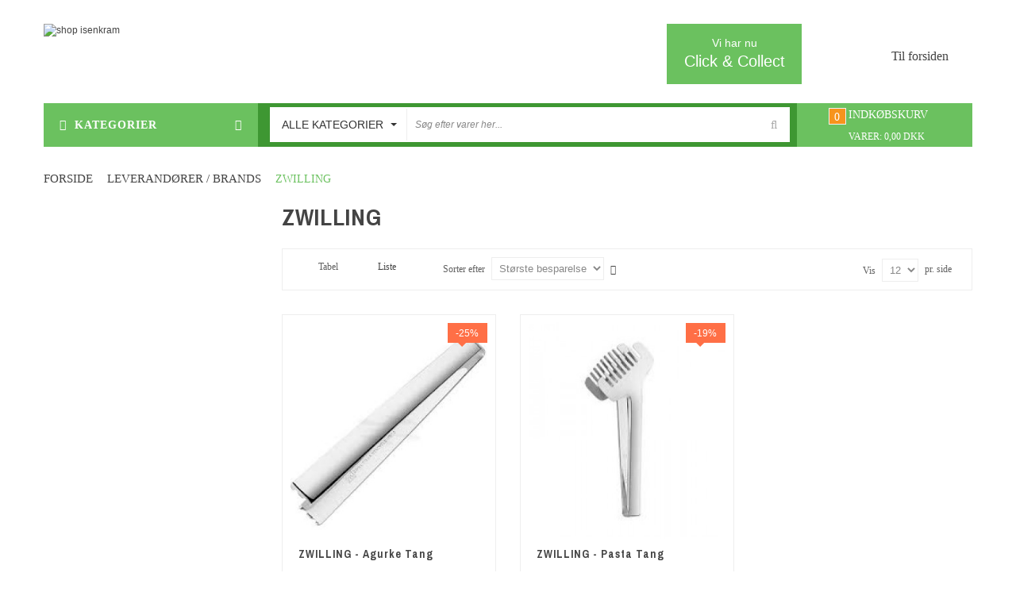

--- FILE ---
content_type: text/html; charset=UTF-8
request_url: https://www.shopisenkram.dk/leverandorer-brands/zwilling
body_size: 18726
content:
<!DOCTYPE html PUBLIC "-//W3C//DTD XHTML 1.0 Strict//EN" "http://www.w3.org/TR/xhtml1/DTD/xhtml1-strict.dtd">
<html xmlns="http://www.w3.org/1999/xhtml" xml:lang="da" lang="da">
<head>
<meta http-equiv="Content-Type" content="text/html; charset=utf-8" />
<title>Damborg -   ZWILLING   -  Damborg shopping</title>
<meta name="description" content="Mærket ZWILLING J.A. HENCKELS har været synonymt med produkter af høj kvalitet siden 1731 og er et af de ældste mærker i verden. Det vigtigste mål for ZWILLING har altid været at bruge innovative teknikker til at fremstille produkter af højeste kvalitet i et tiltalende og tidløst design for at kunne tilbyde kunderne de bedste produkter til køkkenet og kategorien skønhedspleje. " />
<meta name="keywords" content="Mærket ZWILLING J.A. HENCKELS har været synonymt med produkter af høj kvalitet siden 1731 og er et af de ældste mærker i verden. Det vigtigste mål for ZWILLING har altid været at bruge innovative teknikker til at fremstille produkter af højeste kvalitet i et tiltalende og tidløst design for at kunne tilbyde kunderne de bedste produkter til køkkenet og kategorien skønhedspleje. " />
<meta name="robots" content="INDEX,FOLLOW" />
<meta name="viewport" content="width=device-width, minimum-scale=1, maximum-scale=1" />
<link rel="icon" href="https://www.shopisenkram.dk/skin/frontend/base/default/favicon.ico" type="image/x-icon" />
<link rel="shortcut icon" href="https://www.shopisenkram.dk/skin/frontend/base/default/favicon.ico" type="image/x-icon" />

<!-- load google font -->
<link href='https://fonts.googleapis.com/css?family=Archivo+Narrow:200,300,400,500,600,700,800' rel='stylesheet' type='text/css' />




<!--[if lt IE 7]>
<script type="text/javascript">
//<![CDATA[
    var BLANK_URL = 'https://www.shopisenkram.dk/js/blank.html';
    var BLANK_IMG = 'https://www.shopisenkram.dk/js/spacer.gif';
//]]>
</script>

<![endif]-->
<link rel="stylesheet" type="text/css" href="https://www.shopisenkram.dk/media/css_secure/042aae876485c2fb3861916262214e8f.css" />
<link rel="stylesheet" type="text/css" href="https://www.shopisenkram.dk/media/css_secure/04c4f3cf64aa42d5c6d528d4e03474e2.css" media="all" />
<link rel="stylesheet" type="text/css" href="https://www.shopisenkram.dk/media/css_secure/6bb9608811c3835733731c8c38aec235.css" media="print" />
<script type="text/javascript" src="https://www.shopisenkram.dk/media/js/711425e13297a7bc7fb8ec6a2e6c4cca.js"></script>
<link href="https://www.shopisenkram.dk/rss/catalog/new/store_id/1/" title="Nye varer" rel="alternate" type="application/rss+xml" />
<link rel="canonical" href="https://www.shopisenkram.dk/leverandorer-brands/zwilling" />
<!--[if lt IE 9]>
<link rel="stylesheet" type="text/css" href="https://www.shopisenkram.dk/media/css_secure/06ae2eaaefde29f439211a64087785e1.css" media="all" />
<script type="text/javascript" src="https://www.shopisenkram.dk/media/js/e81eec862ab697354e286eacf8d5f01f.js"></script>
<![endif]-->
<!--[if lt IE 7]>
<script type="text/javascript" src="https://www.shopisenkram.dk/media/js/5a4b2d4274bb53141509dfc1cf7ad6a1.js"></script>
<![endif]-->

<script type="text/javascript">
//<![CDATA[
Mage.Cookies.path     = '/';
Mage.Cookies.domain   = '.www.shopisenkram.dk';
//]]>
</script>

<script type="text/javascript">
//<![CDATA[
optionalZipCountries = ["HK","IE","MO","PA"];
//]]>
</script>
            <!-- BEGIN GOOGLE UNIVERSAL ANALYTICS CODE -->
        <script type="text/javascript">
        //<![CDATA[
            (function(i,s,o,g,r,a,m){i['GoogleAnalyticsObject']=r;i[r]=i[r]||function(){
            (i[r].q=i[r].q||[]).push(arguments)},i[r].l=1*new Date();a=s.createElement(o),
            m=s.getElementsByTagName(o)[0];a.async=1;a.src=g;m.parentNode.insertBefore(a,m)
            })(window,document,'script','//www.google-analytics.com/analytics.js','ga');

            
ga('create', 'UA-61777107-2', 'auto');
ga('set', 'anonymizeIp', true);
ga('send', 'pageview');
            
        //]]>
        </script>
        <!-- END GOOGLE UNIVERSAL ANALYTICS CODE -->
            <script type="text/javascript">
        (function(w,d,s,l,i){w[l]=w[l]||[];w[l].push({'gtm.start': new Date().getTime(),event:'gtm.js'});
            let f=d.getElementsByTagName(s)[0],j=d.createElement(s),dl=l!='dataLayer'?'&l='+l:'';j.async=true;
            j.src='https://www.googletagmanager.com/gtm.js?id='+i+dl;f.parentNode.insertBefore(j,f);})
        (window,document,'script','dataLayer','GTM-MTKZQLJ');
    </script>
    <script type="text/javascript">
//<![CDATA[  
    function ajaxFilter(url) {
        var data = "layer_action=1";
        jQuery(function($jq) {
            $jq.ajax({
                url: url,
                dataType: 'json',
                type: 'post',
                data: data,
                beforeSend: function ( xhr ) {
                    var loading = '<img src ="https://www.shopisenkram.dk/media/theme/default/loader.gif"/>';
                    var urlImage = 'https://www.shopisenkram.dk/media/theme/default/bg4.png';
                    var opacity = "0.7";
                    $jq('#loading').html(loading);
                    $jq('#wrapper').attr('style','position: fixed;top: 0%; z-index:99999; left: 0%; opacity:'+opacity+'; width:100%;height: 100%; background:url('+urlImage+')');
                },
                success: function(data) {
                    var flag = true;
                    if(data.status==1) {
                        //alert(dat)
                        if (data.productlist) {
                             var cate_product =   $$('.category-products').length;
                             if(cate_product>0){
                                $$('.category-products').each(function (el){
                                    el.replace(data.productlist);
                                });
                             } 
                            if(data.pcount==0) {
                                $jq('p.note-msg').attr('class','note-msg category-products');
                                flag = false;
                            }
                            //$jq('#loading').html('');
                        }
                        if(flag==true) {
                            if (data.leftLayer) {
                                if(url.search('tag/product/list')!=-1){
                                    if ($jq('.block-tags')) {
                                        $$('.block-tags').each(function (el){
                                            el.replace(data.leftLayer);
                                        });
                                        $jq('.block-tags').append('<div class= "add_js_tagproduct"></div>');
                                        //$jq('.add_js_tagproduct').append(data.tagtoolbarjs);
                                        //var page_title = $jq(data.productlist).children(':first').html();
                                        $jq('.col-main .page-title').hide();
                                        $jq('.col-main .page-title:last').show();
                                        $jq('.col-main .page-title:first').show();
                                    }
                                } else {
                                    if ($jq('.block-layered-nav')) {
                                        $$('.block-layered-nav').each(function (el){
                                            el.replace(data.leftLayer);
                                        });
                                        $jq('.block-layered-nav').append('<div class= "add_js_remove_item"></div>');
                                        $jq('.add_js_remove_item').append(data.removeItem);
                                        if(  $jq('.col-main .page-title').length >1){
                                         $jq('.col-main .page-title:last').hide();
                                        }

                                    }
                                }
                            }
                        }

                        $jq('#loading').html('');
                        
                        $jq('#wrapper').removeAttr('style');
                    }else {
                        alert('Load data was failed');
                    }

                }
            })
            return false;
        });
        
    }
    function Toolbar() {
        var toolbar_status = "1";
        if(toolbar_status==1){    
            //view mode product   
            $jq('.view-mode a').each(function(){
                var viewModeUrl = $jq(this).attr('href');
                $jq( this ).attr('link',viewModeUrl);
                $jq(this).bind('click',function(){
                $jq(this).attr('onclick',ajaxFilter(viewModeUrl));
                return false;
                });
            });
            //sort by
            $jq('.sort-by select').removeAttr('onchange');
            $jq('.sort-by select').change(function(){
                var sortByUrl = $jq(this).children(":selected").attr('value');
                ajaxFilter(sortByUrl)
            });
             //demention sort by

            $jq('.sort-by a').each(function(){
                var dementionUrl = $jq(this).attr('href');
                $jq( this ).attr('link',dementionUrl);
                //$jq(this).attr('href','javascript:void(0)');
                $jq(this).bind('click',function(){
                    $jq(this).attr('onclick',ajaxFilter(dementionUrl));
                    return false;
                });
            });

            //show per page

            $jq('.limiter select').removeAttr('onchange');
            $jq('.limiter select').change(function(){
                var perPageUrl = $jq(this).children(":selected").attr('value');
                ajaxFilter(perPageUrl)
            });  

            //pagination page
            $jq('.pages a').each(function(){
                var href = $jq(this).attr('href');
                $jq( this ).attr('link',href);
                //$jq(this).attr('href','javascript:void(0)');
                $jq(this).bind('click',function(){
                    $jq(this).attr('onclick',ajaxFilter(href));
                    return false;
                });
            });
            
            $jq('.tags-list a').each(function(){
                var TagUrl = $jq(this).attr('href');
                $jq( this ).attr('link',TagUrl);
                //$jq(this).attr('href','javascript:void(0)');
                $jq(this).bind('click',function(){
                    $jq(this).attr('onclick',ajaxFilter(TagUrl));
                    return false;
                });
            });
        }

    }
    $jq(document).ready(function(){
        Toolbar();
        $jq(document).ajaxComplete(function(){
            Toolbar();
        })
    });
    
//]]>
</script>
<div id ="wrapper">
    <div id="loading" style ="position: fixed;top: 50%;left: 50%;margin-top: -50px;"></div>
</div>

<style type ="text/css">
    .ajaxLayer{
        cursor: pointer;
    }
</style><script type="text/javascript">//<![CDATA[
        var Translator = new Translate({"HTML tags are not allowed":"HTML tags er ikke tilladt","Please select an option.":"V\u00e6lg venligst en af mulighederne.","This is a required field.":"Feltet skal udfyldes.","Please enter a valid number in this field.":"Indtast venligst kun heltal i dette felt.","The value is not within the specified range.":"V\u00e6rdien er ikke inden for det angivne interval.","Please use numbers only in this field. Please avoid spaces or other characters such as dots or commas.":"Feltet m\u00e5 kun indeholde heltal, ung\u00e5 venligst mellemrum eller andre karakterer s\u00e5som punktum og komma.","Please use letters only (a-z or A-Z) in this field.":"Brug kun bogstaver (a-z or A-Z) i dette felt.","Please use only letters (a-z), numbers (0-9) or underscore(_) in this field, first character should be a letter.":"Brug kun bogstaver (a-z) eller heltal (0-9) eller underscore (_) i dette felt., f\u00f8rste karakter skal v\u00e6re et bogstav.","Please use only letters (a-z or A-Z) or numbers (0-9) only in this field. No spaces or other characters are allowed.":"Brug kun bogstaver (a-z eller A-Z) eller tal (0-9) i dette felt. Ingen mellemrum eller andre tegn.","Please use only letters (a-z or A-Z) or numbers (0-9) or spaces and # only in this field.":"Brug kun bogstaver (a-z eller A-Z) eller tal (0-9) eller mellemrum og # i dette felt.","Please enter a valid phone number. For example (123) 456-7890 or 123-456-7890.":"Indtast venligst et gyldigt telefonnummer, eks. (+45) 10 10 10 10","Please enter a valid fax number. For example (123) 456-7890 or 123-456-7890.":"Indtast et gyldigt faxnummer. F.eks. 12 34 56 78","Please enter a valid date.":"Indtast venligst en gyldig dato.","Please enter a valid email address. For example johndoe@domain.com.":"Ugyldig e-mailadresse","Please use only visible characters and spaces.":"Brug kun synlige tegn og mellemrum.","Please make sure your passwords match.":"Verificer venligst at dine kodeord er ens.","Please enter a valid URL. Protocol is required (http:\/\/, https:\/\/ or ftp:\/\/)":"Indtast en gyldig URL. Protokol er obligatorisk (http:\/\/, https:\/\/ eller ftp:\/\/)","Please enter a valid URL Key. For example \"example-page\", \"example-page.html\" or \"anotherlevel\/example-page\".":"Indtast en gyldig URL-n\u00f8gle. F.eks. \"min-side\", \"min-side.html\" eller \"min-side\/min-underside\".","Please enter a valid XML-identifier. For example something_1, block5, id-4.":"Indtast et gyldigt XML-id. F.eks. blok_1, block5, id-4.","Please enter a valid social security number. For example 123-45-6789.":"Indtast venligst et gyldigt CPR-nummer, eks. 190570-2369.","Please enter a valid zip code. For example 90602 or 90602-1234.":"Indtast venligst et gyldigt postnummer, eks. 6430 eller 8000.","Please enter a valid zip code.":"Indtast venligst et gyldigt postnummer.","Please use this date format: dd\/mm\/yyyy. For example 17\/03\/2006 for the 17th of March, 2006.":"Brug venligst dette datoformat: dd\/mm\/yyyy, eks. 17\/03\/2006 for d. 17. marts 2006.","Please enter a valid $ amount. For example $100.00.":"V\u00e6lg venligst et gyldigt bel\u00f8b i kr. For eksempel kr. 100,00.","Please select one of the above options.":"V\u00e6lg venligst en af mulighederne ovenfor","Please select one of the options.":"V\u00e6lg venligst en af mulighederne","Please select State\/Province.":"V\u00e6lg venligst region","Please enter a number greater than 0 in this field.":"Indtast venligst et tal st\u00f8rre end 0.","Please enter a number 0 or greater in this field.":"Indtast et tal 0 eller st\u00f8rre i dette felt.","Please enter a valid credit card number.":"Indtast venligst et gyldigt kreditkortnummer.","Credit card number does not match credit card type.":"Kortnummer stemmer ikke overens med korttype.","Card type does not match credit card number.":"Korttype stemmer ikke overens med kortnummer.","Incorrect credit card expiration date.":"Forkert udl\u00f8bsdato for kort.","Please enter a valid credit card verification number.":"Indtast venligst en gyldig verifikationskode (CVC).","Please use only letters (a-z or A-Z), numbers (0-9) or underscore(_) in this field, first character should be a letter.":"Feltet m\u00e5 kun indeholde bogstaver (a-z or A-Z), tal (0-9) eller underscore (_), og f\u00f8rste tegn skal v\u00e6re et bogstav.","Please input a valid CSS-length. For example 100px or 77pt or 20em or .5ex or 50%.":"Angiv venligst en gyldig CSS-l\u00e6ngde. For eksempel 100px, 77pt, 20em, .5ex eller 50%.","Text length does not satisfy specified text range.":"Tekstl\u00e6ngden er ikke inden for det angivne interval.","Please enter a number lower than 100.":"Indtast venligst et tal mindre end 100.","Please select a file":"V\u00e6lg venligst en fil","Please enter issue number or start date for switch\/solo card type.":"Indtast udstedelsesnummer eller startdato for switch\/solo korttypen.","Please wait, loading...":"Vent venligst, henter data...","This date is a required value.":"Denne dato skal udfyldes.","Please enter a valid day (1-%d).":"Indtast en gyldig dag (1-%d).","Please enter a valid month (1-12).":"Indtast venligst en gyldigt m\u00e5ned (1-12).","Please enter a valid year (1900-%d).":"Indtast venligst et gyldigt \u00e5rstal (1900-%d).","Please enter a valid full date":"Indtast venligst en komplet gyldig dato","Complete":"Fuldendt","Add Products":"Tilf\u00f8j produkter","Please choose to register or to checkout as a guest":"V\u00e6lg om du vil registrere dig eller bestille som g\u00e6st","Your order cannot be completed at this time as there is no shipping methods available for it. Please make necessary changes in your shipping address.":"Din ordre kan ikke gennemf\u00f8res da der ikke er nogen tilg\u00e6ngelige leveringsmetoder. Kontroller din leveringsadresse.","Please specify shipping method.":"V\u00e6lg en leveringsmetode.","Your order cannot be completed at this time as there is no payment methods available for it.":"Din ordre kan ikke gennemf\u00f8res da der ikke er nogen tilg\u00e6ngelige betalingsmetoder.","Please specify payment method.":"V\u00e6lg en betalingsmetode.","Add to Cart":"L\u00e6g i kurv","In Stock":"P\u00e5 lager","Out of Stock":"Ikke p\u00e5 lager"});
        //]]></script><meta name="facebook-domain-verification" content="4zmkvliomui9yffrym174eio83l9xi" />
<!-- Global site tag (gtag.js) - Google Analytics -->
<script async src="https://www.googletagmanager.com/gtag/js?id=UA-61777107-2"></script>
<script>
  window.dataLayer = window.dataLayer || [];
  function gtag(){dataLayer.push(arguments);}
  gtag('js', new Date());
 
  gtag('config', 'UA-61777107-2');
</script></head>
<body class="catalog-category-view categorypath-leverandorer-brands-zwilling category-zwilling">
        <noscript><iframe src="https://www.googletagmanager.com/ns.html?id=GTM-MTKZQLJ>" height="0" width="0" style="display:none;visibility:hidden"></iframe></noscript>
    <div class="wrapper">
        <noscript>
        <div class="global-site-notice noscript">
            <div class="notice-inner">
                <p>
                    <strong>Det lader til at JavaScript er deaktiveret i din browser.</strong><br />
                    Du skal have JavaScript slået til i din browser for at kunne bruge alle funktionerne på dette website.                </p>
            </div>
        </div>
    </noscript>
    <div class="page">
		<div class="header-container">
    <div class="top-link">
		<div class="container">
			<div class="top-link-inner">
				<div class="row">
					<div class="col-md-4 col-sm-12 col-xs-12">
						<p class="welcome-msg">Velkommen til Shop Isenkram.DK </p>
																
					</div>
					<div class="col-md-8 col-sm-12 col-xs-12">
						<ul class="links">
                        <li class="first" ><a href="https://www.shopisenkram.dk/customer/account/" title="Min konto" >Min konto</a></li>
                                <li ><a href="https://www.shopisenkram.dk/checkout/cart/" title="Indkøbskurv" class="top-link-cart">Indkøbskurv</a></li>
                                <li ><a href="https://www.shopisenkram.dk/onepagecheckout/" title="Bestilling" class="top-link-checkout">Bestilling</a></li>
                                <li class=" last" ><a href="javascript:void(0);" title="Log ind" class="a-login-link">Log ind</a></li>
            </ul>
						
					</div>
				</div>
			</div>	
		</div>
    </div>
    <div class="header">
		<div class="container">
			<div class="header-inner">
				<div class="row">
					<div class="header-content clearfix">
						<div class="col-xs-12 col-md-8 col-sm-12">
						    							
							<a href="https://www.shopisenkram.dk/" title="shop isenkram" class="logo"><strong>shop isenkram</strong><img src="https://www.shopisenkram.dk/skin/frontend/ma_ozeo/ma_ozeo1/images/logo.jpg" alt="shop isenkram" /></a>
							<a style="display: none;" href="https://www.shopisenkram.dk/" title="shop isenkram" class="logo small"><img src="/skin/frontend/ma_ozeo/ma_ozeo1/images/logo_small.png" alt="shop isenkram" /></a>
						
														
						</div>
						<a class="candc col-md-2 hidden-sm hidden-xs" href="/clickandcollect"> <span>Vi har nu</span> Click & Collect</a>
						<!--<div class="col-xs-12 col-md-4 col-sm-12 headerText">
							<p>Damborg isenkram - din isenkræmmer</p>
						</div>-->
						<div class="col-xs-12 col-md-2 col-sm-12">
							<div class="ma-nav-mobile-container visible-xs">
		<div class="navbar">
			<div id="navbar-inner" class="navbar-inner navbar-inactive">
                                <div class="menu-mobile">
                                    <a class="btn btn-navbar navbar-toggle">
                                            <span class="icon-bar"></span>
                                            <span class="icon-bar"></span>
                                            <span class="icon-bar"></span>
                                    </a>
                                    <span class="brand navbar-brand">Kategorier</span>
                                </div>
				<ul id="ma-mobilemenu" class="mobilemenu nav-collapse collapse">
					<li class="level0 nav-1 active level-top first parent">
<a href="https://www.shopisenkram.dk/leverandorer-brands" class="level-top">
<span>Leverandører / Brands</span>
</a>
<ul class="level0">
<li class="level1 nav-1-1 first parent">
<a href="https://www.shopisenkram.dk/leverandorer-brands/aida">
<span>Aida</span>
</a>
<ul class="level1">
<li class="level2 nav-1-1-1 first">
<a href="https://www.shopisenkram.dk/leverandorer-brands/aida/cafe">
<span>Café</span>
</a>
</li><li class="level2 nav-1-1-2">
<a href="https://www.shopisenkram.dk/leverandorer-brands/aida/atelier">
<span>Atelier</span>
</a>
</li><li class="level2 nav-1-1-3">
<a href="https://www.shopisenkram.dk/leverandorer-brands/aida/relief-1">
<span>Relief</span>
</a>
</li><li class="level2 nav-1-1-4">
<a href="https://www.shopisenkram.dk/leverandorer-brands/aida/aroma">
<span>Aroma</span>
</a>
</li><li class="level2 nav-1-1-5">
<a href="https://www.shopisenkram.dk/leverandorer-brands/aida/[base64]">
<span>Ceramic Workshop</span>
</a>
</li><li class="level2 nav-1-1-6">
<a href="https://www.shopisenkram.dk/leverandorer-brands/aida/groovy-stentoj-groovy-stentoj-tilforer-et-bade-rat-og-feminint-udtryk-til-bordet-med-sin-matte-overflade-pa-det-staerke-stentoj-i-samspil-med-den-rillede-detalje">
<span>Groovy</span>
</a>
</li><li class="level2 nav-1-1-7">
<a href="https://www.shopisenkram.dk/leverandorer-brands/aida/raw">
<span>RAW</span>
</a>
</li><li class="level2 nav-1-1-8">
<a href="https://www.shopisenkram.dk/leverandorer-brands/aida/poul-pava">
<span>Poul Pava</span>
</a>
</li><li class="level2 nav-1-1-9 last">
<a href="https://www.shopisenkram.dk/leverandorer-brands/aida/soholm">
<span>Søholm</span>
</a>
</li>
</ul>
</li><li class="level1 nav-1-2">
<a href="https://www.shopisenkram.dk/leverandorer-brands/alpina">
<span>Alpina</span>
</a>
</li><li class="level1 nav-1-3">
<a href="https://www.shopisenkram.dk/leverandorer-brands/bastian-tekstil">
<span>Bastian</span>
</a>
</li><li class="level1 nav-1-4">
<a href="https://www.shopisenkram.dk/leverandorer-brands/beurer">
<span>Beurer</span>
</a>
</li><li class="level1 nav-1-5">
<a href="https://www.shopisenkram.dk/leverandorer-brands/bitz">
<span>BITZ</span>
</a>
</li><li class="level1 nav-1-6">
<a href="https://www.shopisenkram.dk/leverandorer-brands/bjorn-wiinblad">
<span>Bjørn Wiinblad</span>
</a>
</li><li class="level1 nav-1-7">
<a href="https://www.shopisenkram.dk/leverandorer-brands/blomsterberg-1">
<span>Blomsterberg</span>
</a>
</li><li class="level1 nav-1-8">
<a href="https://www.shopisenkram.dk/leverandorer-brands/bodum">
<span>BODUM</span>
</a>
</li><li class="level1 nav-1-9">
<a href="https://www.shopisenkram.dk/leverandorer-brands/bosch">
<span>Bosch</span>
</a>
</li><li class="level1 nav-1-10">
<a href="https://www.shopisenkram.dk/leverandorer-brands/brabantia">
<span>Brabantia</span>
</a>
</li><li class="level1 nav-1-11 parent">
<a href="https://www.shopisenkram.dk/leverandorer-brands/braun">
<span>Braun</span>
</a>
<ul class="level1">
<li class="level2 nav-1-11-10 first last">
<a href="https://www.shopisenkram.dk/leverandorer-brands/braun/oral-b">
<span>Oral-B</span>
</a>
</li>
</ul>
</li><li class="level1 nav-1-12">
<a href="https://www.shopisenkram.dk/leverandorer-brands/day">
<span>DAY</span>
</a>
</li><li class="level1 nav-1-13">
<a href="https://www.shopisenkram.dk/leverandorer-brands/eva-solo-eva-trio">
<span>Eva Solo/Eva Trio</span>
</a>
</li><li class="level1 nav-1-14">
<a href="https://www.shopisenkram.dk/leverandorer-brands/excellent-houseware">
<span>Excellent Houseware</span>
</a>
</li><li class="level1 nav-1-15">
<a href="https://www.shopisenkram.dk/leverandorer-brands/fiskars">
<span>Fiskars</span>
</a>
</li><li class="level1 nav-1-16">
<a href="https://www.shopisenkram.dk/leverandorer-brands/funktion">
<span>Funktion</span>
</a>
</li><li class="level1 nav-1-17">
<a href="https://www.shopisenkram.dk/leverandorer-brands/g-funder">
<span>G Funder</span>
</a>
</li><li class="level1 nav-1-18">
<a href="https://www.shopisenkram.dk/leverandorer-brands/gastromax">
<span>Gastromax</span>
</a>
</li><li class="level1 nav-1-19">
<a href="https://www.shopisenkram.dk/leverandorer-brands/holm">
<span>HOLM</span>
</a>
</li><li class="level1 nav-1-20">
<a href="https://www.shopisenkram.dk/leverandorer-brands/holmegaard">
<span>Holmegaard</span>
</a>
</li><li class="level1 nav-1-21">
<a href="https://www.shopisenkram.dk/leverandorer-brands/juna">
<span>Juna</span>
</a>
</li><li class="level1 nav-1-22">
<a href="https://www.shopisenkram.dk/leverandorer-brands/kay-bojesen">
<span>Kay Bojesen</span>
</a>
</li><li class="level1 nav-1-23">
<a href="https://www.shopisenkram.dk/leverandorer-brands/kahler-handlavet-keramik-siden-1839">
<span>Kähler</span>
</a>
</li><li class="level1 nav-1-24">
<a href="https://www.shopisenkram.dk/leverandorer-brands/leifheit">
<span>Leifheit</span>
</a>
</li><li class="level1 nav-1-25">
<a href="https://www.shopisenkram.dk/leverandorer-brands/lyngby-glas">
<span>Lyngby Glas</span>
</a>
</li><li class="level1 nav-1-26">
<a href="https://www.shopisenkram.dk/leverandorer-brands/lyngby-porcelaen">
<span>Lyngby Porcelæn </span>
</a>
</li><li class="level1 nav-1-27">
<a href="https://www.shopisenkram.dk/leverandorer-brands/maku">
<span>Maku</span>
</a>
</li><li class="level1 nav-1-28">
<a href="https://www.shopisenkram.dk/leverandorer-brands/melissa">
<span>Melissa</span>
</a>
</li><li class="level1 nav-1-29">
<a href="https://www.shopisenkram.dk/leverandorer-brands/microplane">
<span>Microplane</span>
</a>
</li><li class="level1 nav-1-30">
<a href="https://www.shopisenkram.dk/leverandorer-brands/obh">
<span>OBH</span>
</a>
</li><li class="level1 nav-1-31">
<a href="https://www.shopisenkram.dk/leverandorer-brands/oxo">
<span>Oxo</span>
</a>
</li><li class="level1 nav-1-32">
<a href="https://www.shopisenkram.dk/leverandorer-brands/patisse">
<span>Patisse</span>
</a>
</li><li class="level1 nav-1-33">
<a href="https://www.shopisenkram.dk/leverandorer-brands/peugeot">
<span>Peugeot</span>
</a>
</li><li class="level1 nav-1-34">
<a href="https://www.shopisenkram.dk/leverandorer-brands/pillivuyt">
<span>Pillivuyt</span>
</a>
</li><li class="level1 nav-1-35">
<a href="https://www.shopisenkram.dk/leverandorer-brands/plast1">
<span>Plast1</span>
</a>
</li><li class="level1 nav-1-36">
<a href="https://www.shopisenkram.dk/leverandorer-brands/rosendahl-tidlost-dansk-design-til-hverdagens-ojeblikke">
<span>Rosendahl</span>
</a>
</li><li class="level1 nav-1-37">
<a href="https://www.shopisenkram.dk/leverandorer-brands/rosti">
<span>Rosti</span>
</a>
</li><li class="level1 nav-1-38">
<a href="https://www.shopisenkram.dk/leverandorer-brands/royal-series">
<span>Royal Series</span>
</a>
</li><li class="level1 nav-1-39">
<a href="https://www.shopisenkram.dk/leverandorer-brands/sabatier">
<span>Sabatier</span>
</a>
</li><li class="level1 nav-1-40">
<a href="https://www.shopisenkram.dk/leverandorer-brands/sirius">
<span>SIRIUS</span>
</a>
</li><li class="level1 nav-1-41 parent">
<a href="https://www.shopisenkram.dk/leverandorer-brands/tefal">
<span>Tefal</span>
</a>
<ul class="level1">
<li class="level2 nav-1-41-11 first last">
<a href="https://www.shopisenkram.dk/leverandorer-brands/tefal/jamie-oliver">
<span>Jamie Oliver</span>
</a>
</li>
</ul>
</li><li class="level1 nav-1-42">
<a href="https://www.shopisenkram.dk/leverandorer-brands/westmark">
<span>Westmark</span>
</a>
</li><li class="level1 nav-1-43">
<a href="https://www.shopisenkram.dk/leverandorer-brands/wmf">
<span>WMF</span>
</a>
</li><li class="level1 nav-1-44">
<a href="https://www.shopisenkram.dk/leverandorer-brands/zone">
<span>Zone</span>
</a>
</li><li class="level1 nav-1-45 active">
<a href="https://www.shopisenkram.dk/leverandorer-brands/zwilling">
<span> ZWILLING </span>
</a>
</li><li class="level1 nav-1-46 last">
<a href="https://www.shopisenkram.dk/leverandorer-brands/diverse-leverandorer">
<span>Diverse Leverandører</span>
</a>
</li>
</ul>
</li><li class="level0 nav-2 level-top parent">
<a href="https://www.shopisenkram.dk/el-artikler" class="level-top">
<span>El-Artikler</span>
</a>
<ul class="level0">
<li class="level1 nav-2-1 first parent">
<a href="https://www.shopisenkram.dk/el-artikler/personlig-pleje">
<span>Personlig Pleje</span>
</a>
<ul class="level1">
<li class="level2 nav-2-1-1 first">
<a href="https://www.shopisenkram.dk/el-artikler/personlig-pleje/personvaegt">
<span>Personvægt</span>
</a>
</li><li class="level2 nav-2-1-2">
<a href="https://www.shopisenkram.dk/el-artikler/personlig-pleje/harklipper-trimmer">
<span>Hårklipper/Trimmer</span>
</a>
</li><li class="level2 nav-2-1-3">
<a href="https://www.shopisenkram.dk/el-artikler/personlig-pleje/hartorrer-fladjern-krollejern-mm">
<span>Hårtørrer, fladjern, krøllejern mm.</span>
</a>
</li><li class="level2 nav-2-1-4">
<a href="https://www.shopisenkram.dk/el-artikler/personlig-pleje/massage-varme">
<span>Massage &amp; Varme</span>
</a>
</li><li class="level2 nav-2-1-5">
<a href="https://www.shopisenkram.dk/el-artikler/personlig-pleje/shaver-og-klippe">
<span>Shaver og Klippe</span>
</a>
</li><li class="level2 nav-2-1-6">
<a href="https://www.shopisenkram.dk/el-artikler/personlig-pleje/el-tandborster">
<span>El-Tandbørster</span>
</a>
</li><li class="level2 nav-2-1-7 last">
<a href="https://www.shopisenkram.dk/el-artikler/personlig-pleje/diverse-personlig-pleje">
<span>Diverse personlig pleje</span>
</a>
</li>
</ul>
</li><li class="level1 nav-2-2 parent">
<a href="https://www.shopisenkram.dk/el-artikler/rengoring">
<span>El rengøring</span>
</a>
<ul class="level1">
<li class="level2 nav-2-2-8 first">
<a href="https://www.shopisenkram.dk/el-artikler/rengoring/stovsuger">
<span>Støvsuger</span>
</a>
</li><li class="level2 nav-2-2-9 last">
<a href="https://www.shopisenkram.dk/el-artikler/rengoring/strygejern-damper">
<span>Strygejern/Damper</span>
</a>
</li>
</ul>
</li><li class="level1 nav-2-3 parent">
<a href="https://www.shopisenkram.dk/el-artikler/kokken-el">
<span>Køkken El</span>
</a>
<ul class="level1">
<li class="level2 nav-2-3-10 first">
<a href="https://www.shopisenkram.dk/el-artikler/kokken-el/blender">
<span>Blender &amp; Hakkere</span>
</a>
</li><li class="level2 nav-2-3-11">
<a href="https://www.shopisenkram.dk/el-artikler/kokken-el/brodristere-toastere-mm">
<span>Brødristere/Toastere mm.</span>
</a>
</li><li class="level2 nav-2-3-12">
<a href="https://www.shopisenkram.dk/el-artikler/kokken-el/handmixer">
<span>Håndmixer &amp; Bage</span>
</a>
</li><li class="level2 nav-2-3-13">
<a href="https://www.shopisenkram.dk/el-artikler/kokken-el/kaffemaskiner">
<span>Kaffe &amp; Te</span>
</a>
</li><li class="level2 nav-2-3-14">
<a href="https://www.shopisenkram.dk/el-artikler/kokken-el/kokkenmaskiner">
<span>Køkkenmaskiner/Foodprocessor</span>
</a>
</li><li class="level2 nav-2-3-15">
<a href="https://www.shopisenkram.dk/el-artikler/kokken-el/microovn-miniovn-kogeplader">
<span>Microovn - Miniovn - Kogeplader</span>
</a>
</li><li class="level2 nav-2-3-16">
<a href="https://www.shopisenkram.dk/el-artikler/kokken-el/citruspresser">
<span>Saftpressere</span>
</a>
</li><li class="level2 nav-2-3-17">
<a href="https://www.shopisenkram.dk/el-artikler/kokken-el/sous-vide-og-tilbehor">
<span>Sous Vide og tilbehør</span>
</a>
</li><li class="level2 nav-2-3-18 last">
<a href="https://www.shopisenkram.dk/el-artikler/kokken-el/aeggekoger">
<span>Æggekoger</span>
</a>
</li>
</ul>
</li><li class="level1 nav-2-4 last parent">
<a href="https://www.shopisenkram.dk/el-artikler/diverse-elprodukter">
<span>Diverse Elprodukter</span>
</a>
<ul class="level1">
<li class="level2 nav-2-4-19 first last">
<a href="https://www.shopisenkram.dk/el-artikler/diverse-elprodukter/varmeblaeser-radiatorer">
<span>Varmeblæser-Radiatorer-Ventilatorer</span>
</a>
</li>
</ul>
</li>
</ul>
</li><li class="level0 nav-3 level-top">
<a href="https://www.shopisenkram.dk/gaveartikler-1" class="level-top">
<span>Gaveartikler</span>
</a>
</li><li class="level0 nav-4 level-top parent">
<a href="https://www.shopisenkram.dk/kokken" class="level-top">
<span>Køkken</span>
</a>
<ul class="level0">
<li class="level1 nav-4-1 first parent">
<a href="https://www.shopisenkram.dk/kokken/bageartikler">
<span>Bageartikler</span>
</a>
<ul class="level1">
<li class="level2 nav-4-1-1 first">
<a href="https://www.shopisenkram.dk/kokken/bageartikler/bageforme">
<span>Bageforme &amp; Bradepander</span>
</a>
</li><li class="level2 nav-4-1-2">
<a href="https://www.shopisenkram.dk/kokken/bageartikler/redskaber">
<span>Bageredskaber</span>
</a>
</li><li class="level2 nav-4-1-3">
<a href="https://www.shopisenkram.dk/kokken/bageartikler/kokkenvaegte-minuture">
<span>Køkkenvægte &amp; minuture</span>
</a>
</li><li class="level2 nav-4-1-4">
<a href="https://www.shopisenkram.dk/kokken/bageartikler/malekander-og-decilitermal">
<span>Målekander og decilitermål</span>
</a>
</li><li class="level2 nav-4-1-5 last">
<a href="https://www.shopisenkram.dk/kokken/bageartikler/plastskale">
<span>Plastskåle</span>
</a>
</li>
</ul>
</li><li class="level1 nav-4-2 parent">
<a href="https://www.shopisenkram.dk/kokken/borddaekning">
<span>Borddækning</span>
</a>
<ul class="level1">
<li class="level2 nav-4-2-6 first">
<a href="https://www.shopisenkram.dk/kokken/borddaekning/bar-artikler">
<span>Bar Artikler</span>
</a>
</li><li class="level2 nav-4-2-7">
<a href="https://www.shopisenkram.dk/kokken/borddaekning/bestik">
<span>Bestik</span>
</a>
</li><li class="level2 nav-4-2-8">
<a href="https://www.shopisenkram.dk/kokken/borddaekning/glas">
<span>Glas</span>
</a>
</li><li class="level2 nav-4-2-9">
<a href="https://www.shopisenkram.dk/kokken/borddaekning/stel">
<span>Stel</span>
</a>
</li><li class="level2 nav-4-2-10">
<a href="https://www.shopisenkram.dk/kokken/borddaekning/tallerkener">
<span>Tallerkener </span>
</a>
</li><li class="level2 nav-4-2-11">
<a href="https://www.shopisenkram.dk/kokken/borddaekning/skale">
<span>Skåle</span>
</a>
</li><li class="level2 nav-4-2-12">
<a href="https://www.shopisenkram.dk/kokken/borddaekning/krus">
<span>Krus</span>
</a>
</li><li class="level2 nav-4-2-13">
<a href="https://www.shopisenkram.dk/kokken/borddaekning/daekkeservietter">
<span>Dækkeservietter</span>
</a>
</li><li class="level2 nav-4-2-14">
<a href="https://www.shopisenkram.dk/kokken/borddaekning/karaffel-kander">
<span>Karaffel/kander</span>
</a>
</li><li class="level2 nav-4-2-15">
<a href="https://www.shopisenkram.dk/kokken/borddaekning/salt-og-pebersaet">
<span>Salt og Peber</span>
</a>
</li><li class="level2 nav-4-2-16 last">
<a href="https://www.shopisenkram.dk/kokken/borddaekning/termokander-termokrus">
<span>Termokander/Termokrus</span>
</a>
</li>
</ul>
</li><li class="level1 nav-4-3 parent">
<a href="https://www.shopisenkram.dk/kokken/knive-sakse">
<span>Knive &amp; Sakse</span>
</a>
<ul class="level1">
<li class="level2 nav-4-3-17 first">
<a href="https://www.shopisenkram.dk/kokken/knive-sakse/knivblokke-magneter">
<span>Kniv-Tilbehør</span>
</a>
</li><li class="level2 nav-4-3-18">
<a href="https://www.shopisenkram.dk/kokken/knive-sakse/kokkenknive">
<span>Køkkenknive</span>
</a>
</li><li class="level2 nav-4-3-19 last">
<a href="https://www.shopisenkram.dk/kokken/knive-sakse/sakse">
<span>Sakse</span>
</a>
</li>
</ul>
</li><li class="level1 nav-4-4 parent">
<a href="https://www.shopisenkram.dk/kokken/gryder-og-pander">
<span>Koge/stege</span>
</a>
<ul class="level1">
<li class="level2 nav-4-4-20 first">
<a href="https://www.shopisenkram.dk/kokken/gryder-og-pander/ovnfast">
<span>Diverse Ovnfast</span>
</a>
</li><li class="level2 nav-4-4-21">
<a href="https://www.shopisenkram.dk/kokken/gryder-og-pander/gryder">
<span>Gryder</span>
</a>
</li><li class="level2 nav-4-4-22 last">
<a href="https://www.shopisenkram.dk/kokken/gryder-og-pander/pander">
<span>Pander</span>
</a>
</li>
</ul>
</li><li class="level1 nav-4-5 parent">
<a href="https://www.shopisenkram.dk/kokken/kokken-artikler">
<span>Køkkenredskaber</span>
</a>
<ul class="level1">
<li class="level2 nav-4-5-23 first">
<a href="https://www.shopisenkram.dk/kokken/kokken-artikler/kokkenredskaber">
<span>Køkkenredskaber</span>
</a>
</li><li class="level2 nav-4-5-24">
<a href="https://www.shopisenkram.dk/kokken/kokken-artikler/paletter-taenger">
<span>Paletter-Tænger-Piskeris-Grydeskeer</span>
</a>
</li><li class="level2 nav-4-5-25">
<a href="https://www.shopisenkram.dk/kokken/kokken-artikler/rivejern-og-skraeller">
<span>Rivejern og Skræller</span>
</a>
</li><li class="level2 nav-4-5-26">
<a href="https://www.shopisenkram.dk/kokken/kokken-artikler/termometre">
<span>Termometre</span>
</a>
</li><li class="level2 nav-4-5-27">
<a href="https://www.shopisenkram.dk/kokken/kokken-artikler/skaerebraetter-og-bordskanere">
<span>Skærebrætter og Bordskånere</span>
</a>
</li><li class="level2 nav-4-5-28">
<a href="https://www.shopisenkram.dk/kokken/kokken-artikler/kokken-tekstiler">
<span>Køkken Tekstiler</span>
</a>
</li><li class="level2 nav-4-5-29">
<a href="https://www.shopisenkram.dk/kokken/kokken-artikler/pizza-og-osteskaerer">
<span>Pizza og Osteskærer</span>
</a>
</li><li class="level2 nav-4-5-30">
<a href="https://www.shopisenkram.dk/kokken/kokken-artikler/presser-og-moser">
<span>Presser og moser</span>
</a>
</li><li class="level2 nav-4-5-31 last">
<a href="https://www.shopisenkram.dk/kokken/kokken-artikler/si-og-dorslag">
<span>Si og dørslag</span>
</a>
</li>
</ul>
</li><li class="level1 nav-4-6 last parent">
<a href="https://www.shopisenkram.dk/kokken/madopbevaring">
<span>Madopbevaring</span>
</a>
<ul class="level1">
<li class="level2 nav-4-6-32 first">
<a href="https://www.shopisenkram.dk/kokken/madopbevaring/plastbeholdere-og-madkasser">
<span>Plastbeholdere og Madkasser</span>
</a>
</li><li class="level2 nav-4-6-33">
<a href="https://www.shopisenkram.dk/kokken/madopbevaring/mepal">
<span>Drikkedunke</span>
</a>
</li><li class="level2 nav-4-6-34">
<a href="https://www.shopisenkram.dk/kokken/madopbevaring/saft-sylte">
<span>Saft &amp; Sylte</span>
</a>
</li><li class="level2 nav-4-6-35 last">
<a href="https://www.shopisenkram.dk/kokken/madopbevaring/kander">
<span>Saftkander</span>
</a>
</li>
</ul>
</li>
</ul>
</li><li class="level0 nav-5 level-top parent">
<a href="https://www.shopisenkram.dk/bolig" class="level-top">
<span>Bolig</span>
</a>
<ul class="level0">
<li class="level1 nav-5-1 first">
<a href="https://www.shopisenkram.dk/bolig/boligartikler">
<span>Boligartikler</span>
</a>
</li><li class="level1 nav-5-2 parent">
<a href="https://www.shopisenkram.dk/bolig/gaveartikler">
<span>Gaveartikler til boligindretning</span>
</a>
<ul class="level1">
<li class="level2 nav-5-2-1 first">
<a href="https://www.shopisenkram.dk/bolig/gaveartikler/lysestager-fyrfadsstager">
<span>Lysestager-Fyrfadsstager</span>
</a>
</li><li class="level2 nav-5-2-2">
<a href="https://www.shopisenkram.dk/bolig/gaveartikler/vaser-shopisenkram-dk-damborg-shopping-nykobing-sj">
<span>Vaser</span>
</a>
</li><li class="level2 nav-5-2-3 last">
<a href="https://www.shopisenkram.dk/bolig/gaveartikler/kay-bojesen">
<span>Kay Bojesen</span>
</a>
</li>
</ul>
</li><li class="level1 nav-5-3 last">
<a href="https://www.shopisenkram.dk/bolig/tekstiler">
<span>Tekstiler</span>
</a>
</li>
</ul>
</li><li class="level0 nav-6 level-top parent">
<a href="https://www.shopisenkram.dk/rengoring-bad" class="level-top">
<span>Rengøring &amp; Bad</span>
</a>
<ul class="level0">
<li class="level1 nav-6-1 first parent">
<a href="https://www.shopisenkram.dk/rengoring-bad/badevaerelsesartikler">
<span>Badeværelse</span>
</a>
<ul class="level1">
<li class="level2 nav-6-1-1 first">
<a href="https://www.shopisenkram.dk/rengoring-bad/badevaerelsesartikler/saebepumper-skale-toiletrulleholdere-tandkrus">
<span>Badeværelsesudstyr</span>
</a>
</li><li class="level2 nav-6-1-2 last">
<a href="https://www.shopisenkram.dk/rengoring-bad/badevaerelsesartikler/toiletborster">
<span>Toiletbørster</span>
</a>
</li>
</ul>
</li><li class="level1 nav-6-2 last parent">
<a href="https://www.shopisenkram.dk/rengoring-bad/rengoring">
<span>Rengøring</span>
</a>
<ul class="level1">
<li class="level2 nav-6-2-3 first">
<a href="https://www.shopisenkram.dk/rengoring-bad/rengoring/pedalspande">
<span>Affald</span>
</a>
</li><li class="level2 nav-6-2-4 last">
<a href="https://www.shopisenkram.dk/rengoring-bad/rengoring/vask-og-opvask">
<span>Vask og Opvask</span>
</a>
</li>
</ul>
</li>
</ul>
</li><li class="level0 nav-7 level-top parent">
<a href="https://www.shopisenkram.dk/ude-inde-termometer-og-vejrstationer" class="level-top">
<span>Hus og Have</span>
</a>
<ul class="level0">
<li class="level1 nav-7-1 first last">
<a href="https://www.shopisenkram.dk/ude-inde-termometer-og-vejrstationer/fiskeri">
<span>Fiskeri</span>
</a>
</li>
</ul>
</li><li class="level0 nav-8 level-top last parent">
<a href="https://www.shopisenkram.dk/julepynt" class="level-top">
<span>Julepynt</span>
</a>
<ul class="level0">
<li class="level1 nav-8-1 first last">
<a href="https://www.shopisenkram.dk/julepynt/julebelysning">
<span>Julebelysning</span>
</a>
</li>
</ul>
</li>				</ul>
			</div>
		</div>
</div>

<div class="nav-container visible-lg visible-md">
        <div class="container-inner">
        <div id="pt_custommenu" class="pt_custommenu">
        <div id="pt_menu_home" class="pt_menu">
<div class="parentMenu">
<a href="https://www.shopisenkram.dk/">
<span>Til forsiden</span>
</a>
</div>
</div>                                                                                                                                                                        
                
        <div class="clearBoth"></div>
    </div>
    </div>
</div>
<script type="text/javascript">
//<![CDATA[
var CUSTOMMENU_POPUP_EFFECT = 0;
var CUSTOMMENU_POPUP_TOP_OFFSET = 50;
//]]>
</script>

						</div>
					</div>
									</div>
			</div>
		</div>	
    </div>
</div>
<div class="ma-menu clearfix">
	<div class="container">
		<div class="ma-menu-inner">
			<div class="row">
				<div class="col-xs-12 col-md-3 col-sm-12 mega-menu">
					<div class="categories-inner visible-lg visible-md">
	<div class="title-categories">
		<h2><em class="fa fa-bars"></em>Kategorier<em class="fa fa-caret-down"></em></h2>
	</div>
	<div class="navleft-container">
    <div id="pt_vmegamenu" class="pt_vmegamenu">
        <!--<div class="category-vmega-menu"><i class="fa fa-bars"></i></div>-->
		<div class="category-vmega_toggle">
        <div id="pt_menu93" class="pt_menu act first " >
<div class="parentMenu">
<a href="https://www.shopisenkram.dk/leverandorer-brands">
<span>Leverandører&nbsp;/&nbsp;Brands</span>
</a>
</div>
<div class="wrap-popup">
<div id="popup93" class="popup" >
<div class="arrow-left-menu" id="arrow-left-menu93">
</div>
<div class="box-popup">
<div class="block1">
<div class="column first col1" style="float:left;"><div class="itemMenu level1"><a class="itemMenuName level1" href="https://www.shopisenkram.dk/leverandorer-brands/aida"><span>Aida</span></a><div class="itemSubMenu level1"><div class="itemMenu level2"><a class="itemMenuName level2" href="https://www.shopisenkram.dk/leverandorer-brands/aida/cafe"><span>Café</span></a><a class="itemMenuName level2" href="https://www.shopisenkram.dk/leverandorer-brands/aida/atelier"><span>Atelier</span></a><a class="itemMenuName level2" href="https://www.shopisenkram.dk/leverandorer-brands/aida/relief-1"><span>Relief</span></a><a class="itemMenuName level2" href="https://www.shopisenkram.dk/leverandorer-brands/aida/aroma"><span>Aroma</span></a><a class="itemMenuName level2" href="https://www.shopisenkram.dk/leverandorer-brands/aida/[base64]"><span>Ceramic&nbsp;Workshop</span></a><a class="itemMenuName level2" href="https://www.shopisenkram.dk/leverandorer-brands/aida/groovy-stentoj-groovy-stentoj-tilforer-et-bade-rat-og-feminint-udtryk-til-bordet-med-sin-matte-overflade-pa-det-staerke-stentoj-i-samspil-med-den-rillede-detalje"><span>Groovy</span></a><a class="itemMenuName level2" href="https://www.shopisenkram.dk/leverandorer-brands/aida/raw"><span>RAW</span></a><a class="itemMenuName level2" href="https://www.shopisenkram.dk/leverandorer-brands/aida/poul-pava"><span>Poul&nbsp;Pava</span></a><a class="itemMenuName level2" href="https://www.shopisenkram.dk/leverandorer-brands/aida/soholm"><span>Søholm</span></a></div></div><a class="itemMenuName level1" href="https://www.shopisenkram.dk/leverandorer-brands/alpina"><span>Alpina</span></a><a class="itemMenuName level1" href="https://www.shopisenkram.dk/leverandorer-brands/bastian-tekstil"><span>Bastian</span></a><a class="itemMenuName level1" href="https://www.shopisenkram.dk/leverandorer-brands/beurer"><span>Beurer</span></a><a class="itemMenuName level1" href="https://www.shopisenkram.dk/leverandorer-brands/bitz"><span>BITZ</span></a><a class="itemMenuName level1" href="https://www.shopisenkram.dk/leverandorer-brands/bjorn-wiinblad"><span>Bjørn&nbsp;Wiinblad</span></a><a class="itemMenuName level1" href="https://www.shopisenkram.dk/leverandorer-brands/blomsterberg-1"><span>Blomsterberg</span></a><a class="itemMenuName level1" href="https://www.shopisenkram.dk/leverandorer-brands/bodum"><span>BODUM</span></a><a class="itemMenuName level1" href="https://www.shopisenkram.dk/leverandorer-brands/bosch"><span>Bosch</span></a><a class="itemMenuName level1" href="https://www.shopisenkram.dk/leverandorer-brands/brabantia"><span>Brabantia</span></a><a class="itemMenuName level1" href="https://www.shopisenkram.dk/leverandorer-brands/braun"><span>Braun</span></a><div class="itemSubMenu level1"><div class="itemMenu level2"><a class="itemMenuName level2" href="https://www.shopisenkram.dk/leverandorer-brands/braun/oral-b"><span>Oral-B</span></a></div></div><a class="itemMenuName level1" href="https://www.shopisenkram.dk/leverandorer-brands/day"><span>DAY</span></a><a class="itemMenuName level1" href="https://www.shopisenkram.dk/leverandorer-brands/eva-solo-eva-trio"><span>Eva&nbsp;Solo/Eva&nbsp;Trio</span></a><a class="itemMenuName level1" href="https://www.shopisenkram.dk/leverandorer-brands/excellent-houseware"><span>Excellent&nbsp;Houseware</span></a><a class="itemMenuName level1" href="https://www.shopisenkram.dk/leverandorer-brands/fiskars"><span>Fiskars</span></a><a class="itemMenuName level1" href="https://www.shopisenkram.dk/leverandorer-brands/funktion"><span>Funktion</span></a><a class="itemMenuName level1" href="https://www.shopisenkram.dk/leverandorer-brands/g-funder"><span>G&nbsp;Funder</span></a><a class="itemMenuName level1" href="https://www.shopisenkram.dk/leverandorer-brands/gastromax"><span>Gastromax</span></a><a class="itemMenuName level1" href="https://www.shopisenkram.dk/leverandorer-brands/holm"><span>HOLM</span></a><a class="itemMenuName level1" href="https://www.shopisenkram.dk/leverandorer-brands/holmegaard"><span>Holmegaard</span></a><a class="itemMenuName level1" href="https://www.shopisenkram.dk/leverandorer-brands/juna"><span>Juna</span></a><a class="itemMenuName level1" href="https://www.shopisenkram.dk/leverandorer-brands/kay-bojesen"><span>Kay&nbsp;Bojesen</span></a><a class="itemMenuName level1" href="https://www.shopisenkram.dk/leverandorer-brands/kahler-handlavet-keramik-siden-1839"><span>Kähler</span></a></div></div><div class="column last col2" style="float:left;"><div class="itemMenu level1"><a class="itemMenuName level1" href="https://www.shopisenkram.dk/leverandorer-brands/leifheit"><span>Leifheit</span></a><a class="itemMenuName level1" href="https://www.shopisenkram.dk/leverandorer-brands/lyngby-glas"><span>Lyngby&nbsp;Glas</span></a><a class="itemMenuName level1" href="https://www.shopisenkram.dk/leverandorer-brands/lyngby-porcelaen"><span>Lyngby&nbsp;Porcelæn&nbsp;</span></a><a class="itemMenuName level1" href="https://www.shopisenkram.dk/leverandorer-brands/maku"><span>Maku</span></a><a class="itemMenuName level1" href="https://www.shopisenkram.dk/leverandorer-brands/melissa"><span>Melissa</span></a><a class="itemMenuName level1" href="https://www.shopisenkram.dk/leverandorer-brands/microplane"><span>Microplane</span></a><a class="itemMenuName level1" href="https://www.shopisenkram.dk/leverandorer-brands/obh"><span>OBH</span></a><a class="itemMenuName level1" href="https://www.shopisenkram.dk/leverandorer-brands/oxo"><span>Oxo</span></a><a class="itemMenuName level1" href="https://www.shopisenkram.dk/leverandorer-brands/patisse"><span>Patisse</span></a><a class="itemMenuName level1" href="https://www.shopisenkram.dk/leverandorer-brands/peugeot"><span>Peugeot</span></a><a class="itemMenuName level1" href="https://www.shopisenkram.dk/leverandorer-brands/pillivuyt"><span>Pillivuyt</span></a><a class="itemMenuName level1" href="https://www.shopisenkram.dk/leverandorer-brands/plast1"><span>Plast1</span></a><a class="itemMenuName level1" href="https://www.shopisenkram.dk/leverandorer-brands/rosendahl-tidlost-dansk-design-til-hverdagens-ojeblikke"><span>Rosendahl</span></a><a class="itemMenuName level1" href="https://www.shopisenkram.dk/leverandorer-brands/rosti"><span>Rosti</span></a><a class="itemMenuName level1" href="https://www.shopisenkram.dk/leverandorer-brands/royal-series"><span>Royal&nbsp;Series</span></a><a class="itemMenuName level1" href="https://www.shopisenkram.dk/leverandorer-brands/sabatier"><span>Sabatier</span></a><a class="itemMenuName level1" href="https://www.shopisenkram.dk/leverandorer-brands/sirius"><span>SIRIUS</span></a><a class="itemMenuName level1" href="https://www.shopisenkram.dk/leverandorer-brands/tefal"><span>Tefal</span></a><div class="itemSubMenu level1"><div class="itemMenu level2"><a class="itemMenuName level2" href="https://www.shopisenkram.dk/leverandorer-brands/tefal/jamie-oliver"><span>Jamie&nbsp;Oliver</span></a></div></div><a class="itemMenuName level1" href="https://www.shopisenkram.dk/leverandorer-brands/westmark"><span>Westmark</span></a><a class="itemMenuName level1" href="https://www.shopisenkram.dk/leverandorer-brands/wmf"><span>WMF</span></a><a class="itemMenuName level1" href="https://www.shopisenkram.dk/leverandorer-brands/zone"><span>Zone</span></a><a class="itemMenuName level1 act" href="https://www.shopisenkram.dk/leverandorer-brands/zwilling"><span>&nbsp;ZWILLING&nbsp;</span></a><a class="itemMenuName level1" href="https://www.shopisenkram.dk/leverandorer-brands/diverse-leverandorer"><span>Diverse&nbsp;Leverandører</span></a></div></div>
<div class="clearBoth"></div>
</div>
</div>
</div>
</div>
</div><div id="pt_menu472" class="pt_menu  " >
<div class="parentMenu">
<a href="https://www.shopisenkram.dk/el-artikler">
<span>El-Artikler</span>
</a>
</div>
<div class="wrap-popup">
<div id="popup472" class="popup" >
<div class="arrow-left-menu" id="arrow-left-menu472">
</div>
<div class="box-popup">
<div class="block1">
<div class="column first col1" style="float:left;"><div class="itemMenu level1"><a class="itemMenuName level1" href="https://www.shopisenkram.dk/el-artikler/personlig-pleje"><span>Personlig&nbsp;Pleje</span></a><div class="itemSubMenu level1"><div class="itemMenu level2"><a class="itemMenuName level2" href="https://www.shopisenkram.dk/el-artikler/personlig-pleje/personvaegt"><span>Personvægt</span></a><a class="itemMenuName level2" href="https://www.shopisenkram.dk/el-artikler/personlig-pleje/harklipper-trimmer"><span>Hårklipper/Trimmer</span></a><a class="itemMenuName level2" href="https://www.shopisenkram.dk/el-artikler/personlig-pleje/hartorrer-fladjern-krollejern-mm"><span>Hårtørrer,&nbsp;fladjern,&nbsp;krøllejern&nbsp;mm.</span></a><a class="itemMenuName level2" href="https://www.shopisenkram.dk/el-artikler/personlig-pleje/massage-varme"><span>Massage&nbsp;&amp;&nbsp;Varme</span></a><a class="itemMenuName level2" href="https://www.shopisenkram.dk/el-artikler/personlig-pleje/shaver-og-klippe"><span>Shaver&nbsp;og&nbsp;Klippe</span></a><a class="itemMenuName level2" href="https://www.shopisenkram.dk/el-artikler/personlig-pleje/el-tandborster"><span>El-Tandbørster</span></a><a class="itemMenuName level2" href="https://www.shopisenkram.dk/el-artikler/personlig-pleje/diverse-personlig-pleje"><span>Diverse&nbsp;personlig&nbsp;pleje</span></a></div></div><a class="itemMenuName level1" href="https://www.shopisenkram.dk/el-artikler/rengoring"><span>El&nbsp;rengøring</span></a><div class="itemSubMenu level1"><div class="itemMenu level2"><a class="itemMenuName level2" href="https://www.shopisenkram.dk/el-artikler/rengoring/stovsuger"><span>Støvsuger</span></a><a class="itemMenuName level2" href="https://www.shopisenkram.dk/el-artikler/rengoring/strygejern-damper"><span>Strygejern/Damper</span></a></div></div></div></div><div class="column last col2" style="float:left;"><div class="itemMenu level1"><a class="itemMenuName level1" href="https://www.shopisenkram.dk/el-artikler/kokken-el"><span>Køkken&nbsp;El</span></a><div class="itemSubMenu level1"><div class="itemMenu level2"><a class="itemMenuName level2" href="https://www.shopisenkram.dk/el-artikler/kokken-el/blender"><span>Blender&nbsp;&amp;&nbsp;Hakkere</span></a><a class="itemMenuName level2" href="https://www.shopisenkram.dk/el-artikler/kokken-el/brodristere-toastere-mm"><span>Brødristere/Toastere&nbsp;mm.</span></a><a class="itemMenuName level2" href="https://www.shopisenkram.dk/el-artikler/kokken-el/handmixer"><span>Håndmixer&nbsp;&amp;&nbsp;Bage</span></a><a class="itemMenuName level2" href="https://www.shopisenkram.dk/el-artikler/kokken-el/kaffemaskiner"><span>Kaffe&nbsp;&amp;&nbsp;Te</span></a><a class="itemMenuName level2" href="https://www.shopisenkram.dk/el-artikler/kokken-el/kokkenmaskiner"><span>Køkkenmaskiner/Foodprocessor</span></a><a class="itemMenuName level2" href="https://www.shopisenkram.dk/el-artikler/kokken-el/microovn-miniovn-kogeplader"><span>Microovn&nbsp;-&nbsp;Miniovn&nbsp;-&nbsp;Kogeplader</span></a><a class="itemMenuName level2" href="https://www.shopisenkram.dk/el-artikler/kokken-el/citruspresser"><span>Saftpressere</span></a><a class="itemMenuName level2" href="https://www.shopisenkram.dk/el-artikler/kokken-el/sous-vide-og-tilbehor"><span>Sous&nbsp;Vide&nbsp;og&nbsp;tilbehør</span></a><a class="itemMenuName level2" href="https://www.shopisenkram.dk/el-artikler/kokken-el/aeggekoger"><span>Æggekoger</span></a></div></div><a class="itemMenuName level1" href="https://www.shopisenkram.dk/el-artikler/diverse-elprodukter"><span>Diverse&nbsp;Elprodukter</span></a><div class="itemSubMenu level1"><div class="itemMenu level2"><a class="itemMenuName level2" href="https://www.shopisenkram.dk/el-artikler/diverse-elprodukter/varmeblaeser-radiatorer"><span>Varmeblæser-Radiatorer-Ventilatorer</span></a></div></div></div></div>
<div class="clearBoth"></div>
</div>
</div>
</div>
</div>
</div><div id="pt_menu714" class="pt_menu ">
<div class="parentMenu noSubMenu">
<a href="https://www.shopisenkram.dk/gaveartikler-1">
<span>Gaveartikler</span>
</a>
</div>
</div><div id="pt_menu618" class="pt_menu  " >
<div class="parentMenu">
<a href="https://www.shopisenkram.dk/kokken">
<span>Køkken</span>
</a>
</div>
<div class="wrap-popup">
<div id="popup618" class="popup" >
<div class="arrow-left-menu" id="arrow-left-menu618">
</div>
<div class="box-popup">
<div class="block1">
<div class="column first col1" style="float:left;"><div class="itemMenu level1"><a class="itemMenuName level1" href="https://www.shopisenkram.dk/kokken/bageartikler"><span>Bageartikler</span></a><div class="itemSubMenu level1"><div class="itemMenu level2"><a class="itemMenuName level2" href="https://www.shopisenkram.dk/kokken/bageartikler/bageforme"><span>Bageforme&nbsp;&amp;&nbsp;Bradepander</span></a><a class="itemMenuName level2" href="https://www.shopisenkram.dk/kokken/bageartikler/redskaber"><span>Bageredskaber</span></a><a class="itemMenuName level2" href="https://www.shopisenkram.dk/kokken/bageartikler/kokkenvaegte-minuture"><span>Køkkenvægte&nbsp;&amp;&nbsp;minuture</span></a><a class="itemMenuName level2" href="https://www.shopisenkram.dk/kokken/bageartikler/malekander-og-decilitermal"><span>Målekander&nbsp;og&nbsp;decilitermål</span></a><a class="itemMenuName level2" href="https://www.shopisenkram.dk/kokken/bageartikler/plastskale"><span>Plastskåle</span></a></div></div><a class="itemMenuName level1" href="https://www.shopisenkram.dk/kokken/borddaekning"><span>Borddækning</span></a><div class="itemSubMenu level1"><div class="itemMenu level2"><a class="itemMenuName level2" href="https://www.shopisenkram.dk/kokken/borddaekning/bar-artikler"><span>Bar&nbsp;Artikler</span></a><a class="itemMenuName level2" href="https://www.shopisenkram.dk/kokken/borddaekning/bestik"><span>Bestik</span></a><a class="itemMenuName level2" href="https://www.shopisenkram.dk/kokken/borddaekning/glas"><span>Glas</span></a><a class="itemMenuName level2" href="https://www.shopisenkram.dk/kokken/borddaekning/stel"><span>Stel</span></a><a class="itemMenuName level2" href="https://www.shopisenkram.dk/kokken/borddaekning/tallerkener"><span>Tallerkener&nbsp;</span></a><a class="itemMenuName level2" href="https://www.shopisenkram.dk/kokken/borddaekning/skale"><span>Skåle</span></a><a class="itemMenuName level2" href="https://www.shopisenkram.dk/kokken/borddaekning/krus"><span>Krus</span></a><a class="itemMenuName level2" href="https://www.shopisenkram.dk/kokken/borddaekning/daekkeservietter"><span>Dækkeservietter</span></a><a class="itemMenuName level2" href="https://www.shopisenkram.dk/kokken/borddaekning/karaffel-kander"><span>Karaffel/kander</span></a><a class="itemMenuName level2" href="https://www.shopisenkram.dk/kokken/borddaekning/salt-og-pebersaet"><span>Salt&nbsp;og&nbsp;Peber</span></a><a class="itemMenuName level2" href="https://www.shopisenkram.dk/kokken/borddaekning/termokander-termokrus"><span>Termokander/Termokrus</span></a></div></div><a class="itemMenuName level1" href="https://www.shopisenkram.dk/kokken/knive-sakse"><span>Knive&nbsp;&amp;&nbsp;Sakse</span></a><div class="itemSubMenu level1"><div class="itemMenu level2"><a class="itemMenuName level2" href="https://www.shopisenkram.dk/kokken/knive-sakse/knivblokke-magneter"><span>Kniv-Tilbehør</span></a><a class="itemMenuName level2" href="https://www.shopisenkram.dk/kokken/knive-sakse/kokkenknive"><span>Køkkenknive</span></a><a class="itemMenuName level2" href="https://www.shopisenkram.dk/kokken/knive-sakse/sakse"><span>Sakse</span></a></div></div></div></div><div class="column last col2" style="float:left;"><div class="itemMenu level1"><a class="itemMenuName level1" href="https://www.shopisenkram.dk/kokken/gryder-og-pander"><span>Koge/stege</span></a><div class="itemSubMenu level1"><div class="itemMenu level2"><a class="itemMenuName level2" href="https://www.shopisenkram.dk/kokken/gryder-og-pander/ovnfast"><span>Diverse&nbsp;Ovnfast</span></a><a class="itemMenuName level2" href="https://www.shopisenkram.dk/kokken/gryder-og-pander/gryder"><span>Gryder</span></a><a class="itemMenuName level2" href="https://www.shopisenkram.dk/kokken/gryder-og-pander/pander"><span>Pander</span></a></div></div><a class="itemMenuName level1" href="https://www.shopisenkram.dk/kokken/kokken-artikler"><span>Køkkenredskaber</span></a><div class="itemSubMenu level1"><div class="itemMenu level2"><a class="itemMenuName level2" href="https://www.shopisenkram.dk/kokken/kokken-artikler/kokkenredskaber"><span>Køkkenredskaber</span></a><a class="itemMenuName level2" href="https://www.shopisenkram.dk/kokken/kokken-artikler/paletter-taenger"><span>Paletter-Tænger-Piskeris-Grydeskeer</span></a><a class="itemMenuName level2" href="https://www.shopisenkram.dk/kokken/kokken-artikler/rivejern-og-skraeller"><span>Rivejern&nbsp;og&nbsp;Skræller</span></a><a class="itemMenuName level2" href="https://www.shopisenkram.dk/kokken/kokken-artikler/termometre"><span>Termometre</span></a><a class="itemMenuName level2" href="https://www.shopisenkram.dk/kokken/kokken-artikler/skaerebraetter-og-bordskanere"><span>Skærebrætter&nbsp;og&nbsp;Bordskånere</span></a><a class="itemMenuName level2" href="https://www.shopisenkram.dk/kokken/kokken-artikler/kokken-tekstiler"><span>Køkken&nbsp;Tekstiler</span></a><a class="itemMenuName level2" href="https://www.shopisenkram.dk/kokken/kokken-artikler/pizza-og-osteskaerer"><span>Pizza&nbsp;og&nbsp;Osteskærer</span></a><a class="itemMenuName level2" href="https://www.shopisenkram.dk/kokken/kokken-artikler/presser-og-moser"><span>Presser&nbsp;og&nbsp;moser</span></a><a class="itemMenuName level2" href="https://www.shopisenkram.dk/kokken/kokken-artikler/si-og-dorslag"><span>Si&nbsp;og&nbsp;dørslag</span></a></div></div><a class="itemMenuName level1" href="https://www.shopisenkram.dk/kokken/madopbevaring"><span>Madopbevaring</span></a><div class="itemSubMenu level1"><div class="itemMenu level2"><a class="itemMenuName level2" href="https://www.shopisenkram.dk/kokken/madopbevaring/plastbeholdere-og-madkasser"><span>Plastbeholdere&nbsp;og&nbsp;Madkasser</span></a><a class="itemMenuName level2" href="https://www.shopisenkram.dk/kokken/madopbevaring/mepal"><span>Drikkedunke</span></a><a class="itemMenuName level2" href="https://www.shopisenkram.dk/kokken/madopbevaring/saft-sylte"><span>Saft&nbsp;&amp;&nbsp;Sylte</span></a><a class="itemMenuName level2" href="https://www.shopisenkram.dk/kokken/madopbevaring/kander"><span>Saftkander</span></a></div></div></div></div>
<div class="clearBoth"></div>
</div>
</div>
</div>
</div>
</div><div id="pt_menu617" class="pt_menu  " >
<div class="parentMenu">
<a href="https://www.shopisenkram.dk/bolig">
<span>Bolig</span>
</a>
</div>
<div class="wrap-popup">
<div id="popup617" class="popup" >
<div class="arrow-left-menu" id="arrow-left-menu617">
</div>
<div class="box-popup">
<div class="block1">
<div class="column first col1" style="float:left;"><div class="itemMenu level1"><a class="itemMenuName level1" href="https://www.shopisenkram.dk/bolig/boligartikler"><span>Boligartikler</span></a><a class="itemMenuName level1" href="https://www.shopisenkram.dk/bolig/gaveartikler"><span>Gaveartikler&nbsp;til&nbsp;boligindretning</span></a><div class="itemSubMenu level1"><div class="itemMenu level2"><a class="itemMenuName level2" href="https://www.shopisenkram.dk/bolig/gaveartikler/lysestager-fyrfadsstager"><span>Lysestager-Fyrfadsstager</span></a><a class="itemMenuName level2" href="https://www.shopisenkram.dk/bolig/gaveartikler/vaser-shopisenkram-dk-damborg-shopping-nykobing-sj"><span>Vaser</span></a><a class="itemMenuName level2" href="https://www.shopisenkram.dk/bolig/gaveartikler/kay-bojesen"><span>Kay&nbsp;Bojesen</span></a></div></div></div></div><div class="column last col2" style="float:left;"><div class="itemMenu level1"><a class="itemMenuName level1" href="https://www.shopisenkram.dk/bolig/tekstiler"><span>Tekstiler</span></a></div></div>
<div class="clearBoth"></div>
</div>
</div>
</div>
</div>
</div><div id="pt_menu619" class="pt_menu  " >
<div class="parentMenu">
<a href="https://www.shopisenkram.dk/rengoring-bad">
<span>Rengøring&nbsp;&amp;&nbsp;Bad</span>
</a>
</div>
<div class="wrap-popup">
<div id="popup619" class="popup" >
<div class="arrow-left-menu" id="arrow-left-menu619">
</div>
<div class="box-popup">
<div class="block1">
<div class="column first col1" style="float:left;"><div class="itemMenu level1"><a class="itemMenuName level1" href="https://www.shopisenkram.dk/rengoring-bad/badevaerelsesartikler"><span>Badeværelse</span></a><div class="itemSubMenu level1"><div class="itemMenu level2"><a class="itemMenuName level2" href="https://www.shopisenkram.dk/rengoring-bad/badevaerelsesartikler/saebepumper-skale-toiletrulleholdere-tandkrus"><span>Badeværelsesudstyr</span></a><a class="itemMenuName level2" href="https://www.shopisenkram.dk/rengoring-bad/badevaerelsesartikler/toiletborster"><span>Toiletbørster</span></a></div></div></div></div><div class="column last col2" style="float:left;"><div class="itemMenu level1"><a class="itemMenuName level1" href="https://www.shopisenkram.dk/rengoring-bad/rengoring"><span>Rengøring</span></a><div class="itemSubMenu level1"><div class="itemMenu level2"><a class="itemMenuName level2" href="https://www.shopisenkram.dk/rengoring-bad/rengoring/pedalspande"><span>Affald</span></a><a class="itemMenuName level2" href="https://www.shopisenkram.dk/rengoring-bad/rengoring/vask-og-opvask"><span>Vask&nbsp;og&nbsp;Opvask</span></a></div></div></div></div>
<div class="clearBoth"></div>
</div>
</div>
</div>
</div>
</div><div id="pt_menu531" class="pt_menu  " >
<div class="parentMenu">
<a href="https://www.shopisenkram.dk/ude-inde-termometer-og-vejrstationer">
<span>Hus&nbsp;og&nbsp;Have</span>
</a>
</div>
<div class="wrap-popup">
<div id="popup531" class="popup" >
<div class="arrow-left-menu" id="arrow-left-menu531">
</div>
<div class="box-popup">
<div class="block1">
<div class="column last col1" style="float:left;"><div class="itemMenu level1"><a class="itemMenuName level1 nochild" href="https://www.shopisenkram.dk/ude-inde-termometer-og-vejrstationer/fiskeri"><span>Fiskeri</span></a></div></div>
<div class="clearBoth"></div>
</div>
</div>
</div>
</div>
</div><div id="pt_menu483" class="pt_menu last " >
<div class="parentMenu">
<a href="https://www.shopisenkram.dk/julepynt">
<span>Julepynt</span>
</a>
</div>
<div class="wrap-popup">
<div id="popup483" class="popup" >
<div class="arrow-left-menu" id="arrow-left-menu483">
</div>
<div class="box-popup">
<div class="block1">
<div class="column last col1" style="float:left;"><div class="itemMenu level1"><a class="itemMenuName level1 nochild" href="https://www.shopisenkram.dk/julepynt/julebelysning"><span>Julebelysning</span></a></div></div>
<div class="clearBoth"></div>
</div>
</div>
</div>
</div>
</div>                        
        <div class="clearBoth"></div>
		</div>
    </div>
</div>
<script type="text/javascript">
//<![CDATA[
var VMEGAMENU_POPUP_EFFECT = 2;


$jq(document).ready(function(){
    $jq("#pt_menu_link ul li").each(function(){
        var url = document.URL;
        $jq("#pt_menu_link ul li a").removeClass("act");
        $jq('#pt_menu_link ul li a[href="'+url+'"]').addClass('act');
    }); 
        
    $jq('.pt_menu').hover(function(){
        if(VMEGAMENU_POPUP_EFFECT == 0) $jq(this).find('.popup').stop(true,true).slideDown('slow');
        if(VMEGAMENU_POPUP_EFFECT == 1) $jq(this).find('.popup').stop(true,true).fadeIn('slow');
        if(VMEGAMENU_POPUP_EFFECT == 2) $jq(this).find('.popup').stop(true,true).show('slow');
    },function(){
        if(VMEGAMENU_POPUP_EFFECT == 0) $jq(this).find('.popup').stop(true,true).slideUp('fast');
        if(VMEGAMENU_POPUP_EFFECT == 1) $jq(this).find('.popup').stop(true,true).fadeOut('fast');
        if(VMEGAMENU_POPUP_EFFECT == 2) $jq(this).find('.popup').stop(true,true).hide('fast');
    })
});
//]]>
</script>

<script type="text/javascript">
	//<![CDATA[
		$jq(document).ready(function(){
			
			$jq('#pt_vmegamenu .category-vmega_toggle .more-wrap').click(function(){
				$jq('#pt_vmegamenu .category-vmega_toggle .extra_menu').slideToggle();
				$jq(".extra_menu").css("overflow","visible");
				if($jq("#pt_vmegamenu .category-vmega_toggle .more-view").hasClass('open'))
				{
					$jq("#pt_vmegamenu .category-vmega_toggle .more-view").removeClass('open');
					$jq("#pt_vmegamenu .category-vmega_toggle .more-view").html('<i class="fa fa-plus"></i>Flere kategorier');
				}
				else
				{
					$jq("#pt_vmegamenu .category-vmega_toggle .more-view").addClass('open');
					$jq("#pt_vmegamenu .category-vmega_toggle .more-view").html('<i class="fa fa-minus"></i>Luk menu');
				}
			});
		})
		//]]>
</script>
</div>				</div>
				<div class="top-search col-xs-12 col-md-9 col-sm-12 custom-menu">
					
<form id="search_mini_form" action="https://www.shopisenkram.dk/catalogsearch/result/" method="get">
    <div class="form-search">
        <label for="search">Søg:</label>
        <div class="box-search-select">
			
			<select class="selectpicker"  id="cat" name="cat">
				<option value="">Alle kategorier </option>
									<option value="93">Leverandører / Brands</option>
																									<option value="472">El-Artikler</option>
																									<option value="714">Gaveartikler</option>
																									<option value="618">Køkken</option>
																									<option value="617">Bolig</option>
																									<option value="619">Rengøring & Bad</option>
																									<option value="531">Hus og Have</option>
																									<option value="483">Julepynt</option>
																							</select>
			
			<input id="search" type="text" name="q" class="input-text" />
				<button type="submit" title="Søg" class="button"><i class="fa fa-search"></i><span>Search </span></button>
			<!--<div id="search_autocomplete" class="search-autocomplete"></div>-->
		</div>	
    </div>
</form>
<script type="text/javascript">
    jQuery('.selectpicker').selectpicker({
        'selectedText': 'cat'
    });
</script><script type="text/javascript">
//<![CDATA[
    Event.observe(window, 'load', function(){
        $$('select#cat option').each(function(o) {
            if (o.value == '527') {
                o.selected = true;
                throw $break;
            }
        });
        escapedQueryText = '';
        if (escapedQueryText !== '') {
            $('search').value = escapedQueryText;
        }
    });
    var searchForm = new Varien.searchForm('search_mini_form', 'search', 'Søg efter varer her...');
    //searchForm.initAutocomplete('https://www.shopisenkram.dk/catalogsearch/ajax/suggest/', 'search_autocomplete');
//]]>
</script>
					<div class="top-cart-wrapper">
						<div class="top-cart-contain">
							<script type="text/javascript">
    $jq(document).ready(function(){
         var enable_module = $jq('#enable_module').val();
         if(enable_module==0) return false;
    })

</script>
<div id ="mini_cart_block">
    <div class="mini_cart_ajax">
            <div class="block-cart">
                                <div class="top-cart-title">
				<a href="https://www.shopisenkram.dk/checkout/cart/">
                    <i>Indkøbskurv</i><span class="item-cart"><span><em>0</em>Varer:</span> <span class="price">0,00 DKK</span></span></a>
                </div>
                <div class="top-cart-content">
                                                                <p class="empty">Din indkøbskurv er tom.</p>
                                        <div class="top-subtotal">Subtotal: <span class="price">0,00 DKK</span></div>
                                    </div>
            </div>

    </div>
</div>
						</div>
					</div>
				</div>
			</div>
		</div>
	</div>
</div>


		<div class="main-container col2-left-layout">
			<div class="container">
				<div class="container-inner">
					<div class="main">
						<div class="breadcrumbs">
    <ul>
                    <li class="home">
                            <a href="https://www.shopisenkram.dk/" title="Gå til forside">Forside</a>
                                        <span>/ </span>
                        </li>
                    <li class="category93">
                            <a href="https://www.shopisenkram.dk/leverandorer-brands" title="">Leverandører / Brands</a>
                                        <span>/ </span>
                        </li>
                    <li class="category527">
                            <strong> ZWILLING </strong>
                                    </li>
            </ul>
</div>
						<div class="main-inner">
							<div class="row">
								<div class="col-left sidebar col-lg-3 col-md-3 col-sm-12 col-xs-12"></div>
								<div class="col-main col-lg-9 col-md-9 col-sm-12 col-xs-12">
																	
																		<div class="page-title category-title">
    <h1> ZWILLING </h1>
</div>




    <div class="category-products">
    <div class="toolbar">
        <div class="sorter">
                <p class="view-mode">
                                    <label>Vis som:</label>
                                                <strong title="Tabel" class="grid">Tabel</strong>&nbsp;
                                                                <a href="https://www.shopisenkram.dk/leverandorer-brands/zwilling?mode=list" title="Liste" class="list">Liste</a>&nbsp;
                                                </p>
            
        <div class="sort-by hidden-xs">
            <label>Sorter efter</label>
            <select onchange="setLocation(this.value)">
                            <option value="https://www.shopisenkram.dk/leverandorer-brands/zwilling?dir=asc&amp;order=name">
                    Navn                </option>
                            <option value="https://www.shopisenkram.dk/leverandorer-brands/zwilling?dir=asc&amp;order=price">
                    Pris                </option>
                            <option value="https://www.shopisenkram.dk/leverandorer-brands/zwilling?dir=desc&amp;order=saving" selected="selected">
                    Største besparelse                </option>
                        </select>
                            <a href="https://www.shopisenkram.dk/leverandorer-brands/zwilling?dir=asc&amp;order=saving" title="Sorter stigende"><img src="https://www.shopisenkram.dk/skin/frontend/ma_ozeo/ma_ozeo1/images/i_desc_arrow.gif" alt="Sorter stigende" class="v-middle" /><i class="fa fa-long-arrow-down"></i></a>
                    </div>
    </div>
        <div class="pager">
        <!--<p class="amount">
                                                        <strong></strong>
                    </p>-->

        <div class="limiter hidden-xs">
            <label>Vis</label>
            <select onchange="setLocation(this.value)">
                            <option value="https://www.shopisenkram.dk/leverandorer-brands/zwilling?limit=12" selected="selected">
                    12                </option>
                            <option value="https://www.shopisenkram.dk/leverandorer-brands/zwilling?limit=24">
                    24                </option>
                            <option value="https://www.shopisenkram.dk/leverandorer-brands/zwilling?limit=36">
                    36                </option>
                        </select> pr. side        </div>

        
    
    
    
    
    

    </div>
</div>
        
    
                    <ul class="products-grid row">
		 
		<li class="col-sm-4 col-md-4 col-sms-12 col-smb-12 item first">
			
			<div class="item-inner">
				<div class="ma-box-content">
										<span class='hot-sale'>-25%<small>Off</small></span>					<div class="products">
						 <a href="https://www.shopisenkram.dk/zwilling-agurke-tang" title="ZWILLING - Agurke Tang" class="product-image">
						  <span class="product-image">
						   <img src="https://www.shopisenkram.dk/media/catalog/product/cache/1/small_image/300x350/9df78eab33525d08d6e5fb8d27136e95/d/o/download_6__3.jpg" width="300" height="350" alt="ZWILLING - Agurke Tang" />
						  </span>
						  <span class="product-image image-rotator">
						   						   <img src="https://www.shopisenkram.dk/media/catalog/product/cache/1/small_image/300x350/9df78eab33525d08d6e5fb8d27136e95/d/o/download_6__3.jpg" width="300" height="350" alt="ZWILLING - Agurke Tang" />
						   </span>   
						 </a>
					</div>
					<div class="products-des">
						<h2 class="product-name"><a href="https://www.shopisenkram.dk/zwilling-agurke-tang" title="ZWILLING - Agurke Tang">ZWILLING - Agurke Tang</a></h2>
												

                        
    <div class="price-box">
                                            
                    <p class="old-price">
                <span class="price-label">Pris:</span>
                <span class="price" id="old-price-8517">
                    79,95 DKK                </span>
            </p>

                            <p class="special-price">
                    <span class="price-label">Special Price</span>
                <span class="price" id="product-price-8517">
                    59,95 DKK                </span>
                </p>
                    
    
        </div>

<div class="viabill-pricetag" data-view="list" data-price="59.95"></div>						
												    <div class="ma-button">
    							    								<button type="button" title="" class="button btn-cart" onclick="setLocation('https://www.shopisenkram.dk/checkout/cart/add/uenc/aHR0cHM6Ly93d3cuc2hvcGlzZW5rcmFtLmRrL2xldmVyYW5kb3Jlci1icmFuZHMvendpbGxpbmc,/product/8517/form_key/RjGctcuybMjVjImn/')"><span>Læg i kurv</span></button>
    								    						</div>
										
						<div class="actions">
							<ul class="add-to-links">
																
																	<li><span class="separator">|</span> <a href="https://www.shopisenkram.dk/catalog/product_compare/add/product/8517/uenc/aHR0cHM6Ly93d3cuc2hvcGlzZW5rcmFtLmRrL2xldmVyYW5kb3Jlci1icmFuZHMvendpbGxpbmc,/form_key/RjGctcuybMjVjImn/" title="" class="link-compare fa fa-refresh"><em>Sammenlign</em></a></li>
															</ul>
						</div>
					</div>
				</div>
			</div>
		</li>
					     
		<li class="col-sm-4 col-md-4 col-sms-12 col-smb-12 item">
			
			<div class="item-inner">
				<div class="ma-box-content">
										<span class='hot-sale'>-19%<small>Off</small></span>					<div class="products">
						 <a href="https://www.shopisenkram.dk/zwilling-pasta-tang" title="ZWILLING - Pasta Tang" class="product-image">
						  <span class="product-image">
						   <img src="https://www.shopisenkram.dk/media/catalog/product/cache/1/small_image/300x350/9df78eab33525d08d6e5fb8d27136e95/d/o/download_3__5.jpg" width="300" height="350" alt="ZWILLING - Pasta Tang" />
						  </span>
						  <span class="product-image image-rotator">
						   						   <img src="https://www.shopisenkram.dk/media/catalog/product/cache/1/small_image/300x350/9df78eab33525d08d6e5fb8d27136e95/d/o/download_3__5.jpg" width="300" height="350" alt="ZWILLING - Pasta Tang" />
						   </span>   
						 </a>
					</div>
					<div class="products-des">
						<h2 class="product-name"><a href="https://www.shopisenkram.dk/zwilling-pasta-tang" title="ZWILLING - Pasta Tang">ZWILLING - Pasta Tang</a></h2>
												

                        
    <div class="price-box">
                                            
                    <p class="old-price">
                <span class="price-label">Pris:</span>
                <span class="price" id="old-price-8515">
                    159,95 DKK                </span>
            </p>

                            <p class="special-price">
                    <span class="price-label">Special Price</span>
                <span class="price" id="product-price-8515">
                    129,95 DKK                </span>
                </p>
                    
    
        </div>

						
												    <div class="ma-button">
    							    								<button type="button" title="" class="button btn-cart" onclick="setLocation('https://www.shopisenkram.dk/checkout/cart/add/uenc/aHR0cHM6Ly93d3cuc2hvcGlzZW5rcmFtLmRrL2xldmVyYW5kb3Jlci1icmFuZHMvendpbGxpbmc,/product/8515/form_key/RjGctcuybMjVjImn/')"><span>Læg i kurv</span></button>
    								    						</div>
										
						<div class="actions">
							<ul class="add-to-links">
																
																	<li><span class="separator">|</span> <a href="https://www.shopisenkram.dk/catalog/product_compare/add/product/8515/uenc/aHR0cHM6Ly93d3cuc2hvcGlzZW5rcmFtLmRrL2xldmVyYW5kb3Jlci1icmFuZHMvendpbGxpbmc,/form_key/RjGctcuybMjVjImn/" title="" class="link-compare fa fa-refresh"><em>Sammenlign</em></a></li>
															</ul>
						</div>
					</div>
				</div>
			</div>
		</li>
		    </ul>
		     			        <script type="text/javascript">decorateGeneric($$('ul.products-grid'), ['odd','even','first','last'])</script>
    
    <div class="toolbar-bottom">
        <div class="toolbar">
        <div class="sorter">
                <p class="view-mode">
                                    <label>Vis som:</label>
                                                <strong title="Tabel" class="grid">Tabel</strong>&nbsp;
                                                                <a href="https://www.shopisenkram.dk/leverandorer-brands/zwilling?mode=list" title="Liste" class="list">Liste</a>&nbsp;
                                                </p>
            
        <div class="sort-by hidden-xs">
            <label>Sorter efter</label>
            <select onchange="setLocation(this.value)">
                            <option value="https://www.shopisenkram.dk/leverandorer-brands/zwilling?dir=asc&amp;order=name">
                    Navn                </option>
                            <option value="https://www.shopisenkram.dk/leverandorer-brands/zwilling?dir=asc&amp;order=price">
                    Pris                </option>
                            <option value="https://www.shopisenkram.dk/leverandorer-brands/zwilling?dir=desc&amp;order=saving" selected="selected">
                    Største besparelse                </option>
                        </select>
                            <a href="https://www.shopisenkram.dk/leverandorer-brands/zwilling?dir=asc&amp;order=saving" title="Sorter stigende"><img src="https://www.shopisenkram.dk/skin/frontend/ma_ozeo/ma_ozeo1/images/i_desc_arrow.gif" alt="Sorter stigende" class="v-middle" /><i class="fa fa-long-arrow-down"></i></a>
                    </div>
    </div>
        <div class="pager">
        <!--<p class="amount">
                                                        <strong></strong>
                    </p>-->

        <div class="limiter hidden-xs">
            <label>Vis</label>
            <select onchange="setLocation(this.value)">
                            <option value="https://www.shopisenkram.dk/leverandorer-brands/zwilling?limit=12" selected="selected">
                    12                </option>
                            <option value="https://www.shopisenkram.dk/leverandorer-brands/zwilling?limit=24">
                    24                </option>
                            <option value="https://www.shopisenkram.dk/leverandorer-brands/zwilling?limit=36">
                    36                </option>
                        </select> pr. side        </div>

        
    
    
    
    
    

    </div>
</div>
    </div>
</div>
<br>
    <p class="category-image"><img src="https://www.shopisenkram.dk/media/catalog/category/zwi.png" alt=" ZWILLING " title=" ZWILLING " /></p>    <div class="category-description std" style="margin-top:20px;">
        Mærket ZWILLING J.A. HENCKELS har været synonymt med produkter af høj kvalitet siden 1731 og er et af de ældste mærker i verden. Det vigtigste mål for ZWILLING har altid været at bruge innovative teknikker til at fremstille produkter af højeste kvalitet i et tiltalende og tidløst design for at kunne tilbyde kunderne de bedste produkter til køkkenet og kategorien skønhedspleje.     </div>
    								</div>
							</div>
						</div>
					</div>	
				</div>
			</div>	
		</div>
				
<div class="ma-block-newsletter">
	<div class="container">
		<div class="block-newsletter">
					</div>
	</div>
</div>
<div class="ma-footer-static-top">
	<div class="container">
		<div class="footer-static-top">
			<div class="row">
				<div class="f-col f-col-1 col-sm-6 col-md-3 col-sms-6 col-smb-12">
<p class="logo"><img alt="Logo Shop Isenkram.DK" src="https://www.shopisenkram.dk/media/wysiwyg/Logo/logo_Shop_isenkram_copy.jpg" /></p>
</div>
<div class="f-col f-col-2 col-sm-6 col-md-3 col-sms-6 col-smb-12">
<div class="footer-static-title">
<h3>Kontakt info</h3>
</div>
<div class="footer-static-content">
<ul>
<li><span class="fa fa-map-marker">&nbsp;</span>
<div class="media-body">
<p><br /><strong>Algade 23 4500 Nyk&oslash;bing Sj.</strong></p>
</div>
</li>
<li><span class="fa fa-mobile">&nbsp;</span>
<div class="media-body">
<p><br /><a href="tel:22604068" title="Telefon kontakt"><strong>+45 22 60 40 68</strong></a><br />Man &ndash; l&oslash;rdag: 10:00 &ndash; 12:00</p>
</div>
</li>
</ul>
</div>
</div>
<div class="f-col f-col-3 col-sm-6 col-md-3 col-sms-6 col-smb-12">
<div class="footer-static-title">
<h3>Hj&aelig;lp og support</h3>
</div>
<div class="footer-static-content">
<ul>
<li class="last"><span class="fa fa-envelope-o">&nbsp;</span>
<div class="media-body">
<p><br /><strong>Support:&nbsp;<a href="mailto:Shopisenkram.d@mborg.dk">Shopisenkram.d@mborg.dk</a></strong></p>
<p>&nbsp;</p>
</div>
</li>
</ul>
</div>
</div>
<div class="f-col f-col-4 col-sm-6 col-md-3 col-sms-6 col-smb-12"><iframe height="250" src="https://www.google.com/maps/embed?pb=!1m18!1m12!1m3!1d2235.545582053892!2d11.6688734!3d55.922579300000024!2m3!1f0!2f0!3f0!3m2!1i1024!2i768!4f13.1!3m3!1m2!1s0x465275fc2684c2cb%3A0x3c84b9a135102f83!2sAlgade+23%2C+4500+Nyk%C3%B8bing+Sj%C3%A6lland%2C+Danmark!5e0!3m2!1sda!2sus!4v1433923905301" style="border: 0;" width="100%"></iframe></div>			</div>
		</div>
	</div>			
</div>
<div class="ma-footer-static">
	<div class="container">
		<div class="footer-static">
			<div class="row">
				<div class="f-col f-col-5 col-sm-6 col-md-3 col-sms-6 col-smb-12">
<div class="footer-static-title">
<h3>Min Konto</h3>
</div>
<div class="footer-static-content">
<ul>
<li class="first"><a href="https://www.shopisenkram.dk/customer/account/index">Min Konto</a></li>
</ul>
</div>
</div>
<div class="f-col f-col-6 col-sm-6 col-md-3 col-sms-6 col-smb-12">
<div class="footer-static-title">
<h3>Handelsbetingelser</h3>
</div>
<div class="footer-static-content">
<ul>
<li class="first"><a href="https://www.shopisenkram.dk/om-os">Om os</a></li>
<li><a href="https://www.shopisenkram.dk/customer-service" title="Vilk&aring;r og betingelser">Handelsbetingelser</a></li>
</ul>
</div>
</div>
<div class="f-col f-col-7 col-sm-6 col-md-3 col-sms-6 col-smb-12">
<div class="footer-static-title">
<h3>Vores support</h3>
</div>
<div class="footer-static-content">
<ul>
<li><a href="https://www.shopisenkram.dk/fortroligshedspolitik" title="Fortrolighedspolitik">Fortroligshedspolitik</a></li>
<li class="last"><a href="https://www.shopisenkram.dk/contacts" title="Kontakt os">Skriv til Os</a></li>
<li class="first"><a href="tel:%20+4522604068">+45 22 60 40 68</a></li>
<li class="first">Man &ndash; l&oslash;rdag: 10:00 &ndash; 12:00</li>
</ul>
</div>
</div>
<div class="f-col f-col-8 col-sm-6 col-md-3 col-sms-6 col-smb-12">
<div class="footer-static-title">
<h3>Information&nbsp;</h3>
</div>
<div class="footer-static-content">
<ul>
<li class="first">Adresse: Damborg,Algade 23, 4500 Nyk&oslash;bing Sj</li>
<li class="first">Adresse: Damborg,&nbsp;Smedelundsgade 3, 4300 Holb&aelig;k</li>
<li class="first"></li>
<li class="first"><img alt="" src="https://www.shopisenkram.dk/media/wysiwyg/betalingskort_1.png" /><a href="tel:"></a></li>
</ul>
</div>
</div>			</div>
		</div>
	</div>			
</div>
<div class="ma-footer">
	<div class="container">
		<div class="footer">
			<div class="row">
				<div class="col-xs-12 col-sm-6">
					<address>Alt på denne side er Damborg Shopping ejendom.
</address>
				</div>
				<div class="col-xs-12 col-sm-6">
									</div>
			</div>
			<div id="back-top" class="hidden-xs"></div>
		</div>
	</div>
</div>
				


<span id="addwish-data"
    data-formkey="/form_key/RjGctcuybMjVjImn/"
    style="display:none">
</span>


<script>
(function() {
    /* Addwish 1.0.35 */
    var elm = document.getElementById("addwish-data");
    elm.setAttribute("data-formkey", elm.getAttribute("data-formkey").split("/")[2]);
    var aws = document.createElement('script');
    aws.type = 'text/javascript';
    if (typeof(aws.async) != "undefined") { aws.async = true; }
    aws.src = 'https://d1pna5l3xsntoj.cloudfront.net/scripts/company/awAddGift.js';
    var s = document.getElementsByTagName('script')[0];
    s.parentNode.insertBefore(aws, s);

    function sendState(state){
        try {
            if(state.cart){
                ADDWISH_PARTNER_NS.api.cart.setCart(state.cart);
            }
            if(state.order && state.order.total){
                ADDWISH_PARTNER_NS.api.conversion.track_sale(state.order);
            }
            if (state.customerEmail) {
                ADDWISH_PARTNER_NS.regEmail(state.customerEmail);
            }
        } catch(e) {
            ADDWISH_PARTNER_NS.log(e);
        }
    }

    _awev=(window._awev||[]);_awev.push(["bind", "crawl_completed", function(){
        ADDWISH_PARTNER_NS.$.get('https://www.shopisenkram.dk/awext/index/state?_t=' + new Date().getTime(), sendState);
    }]);

})();


</script><script>

window.jQuery || document.write('<script src="https://ajax.googleapis.com/ajax/libs/jquery/3.4.1/jquery.min.js"><\/script>');

(function ($, window, document) {
    $(function () {
        
        function getUserData()
        {
            var sectionUrl = 'https://www.shopisenkram.dk/apptrian_facebookpixel/index/matching';
            
            $.ajax({
                url: sectionUrl,
                data: {
                    sections: "apptrian_facebook_pixel_matching_section"
                },
                type: "GET",
                dataType : "json"
            })
            .done(function( json ) {
                var result = json;
            });
        }
        
        getUserData();
        
    }); // end of on document ready
})(jQuery, window, document);
</script>

<!-- Facebook Pixel Code -->
<script>

!function(f,b,e,v,n,t,s){if(f.fbq)return;n=f.fbq=function(){n.callMethod?
n.callMethod.apply(n,arguments):n.queue.push(arguments)};if(!f._fbq)f._fbq=n;
n.push=n;n.loaded=!0;n.version='2.0';n.agent='dvapptrian';n.queue=[];
t=b.createElement(e);t.async=!0;t.src=v;s=b.getElementsByTagName(e)[0];
s.parentNode.insertBefore(t,s)}(window,
document,'script','https://connect.facebook.net/en_US/fbevents.js');

(function ($, window, document) {
$(function () {
    $(document).on('ajaxComplete', function (event, xhr, settings) {
        var userData = {};
        var apptrianFacebookPixelUrl="https://www.shopisenkram.dk/leverandorer-brands/zwilling";        var apptrianFacebookPixelCategoryId=527;                        
        function isEmpty(obj) {
            for(var prop in obj) {
                if(obj.hasOwnProperty(prop)) {
                    return false;
                }
            }
            
            return true;
        }
        
        var sectionUrl = 'https://www.shopisenkram.dk/apptrian_facebookpixel/index/matching'
            + '?sections=apptrian_facebook_pixel_matching_section';
        
        if (settings.url === sectionUrl) {
            var response = JSON.parse(xhr.responseText);
            var section;
            var sectionData;
            
            if (response !== 'undefined') {
                userData = response;
            }
    
                
                if (!isEmpty(userData)) {
            fbq('init', '1126870164784624', userData);
        } else {
            fbq('init', '1126870164784624');
        }
                
        function stringToHash(string)
        {
            var hash = 0;
              
            if (string.length == 0) return hash;
              
            for (i = 0; i < string.length; i++) {
                char = string.charCodeAt(i);
                hash = ((hash << 5) - hash) + char;
                hash = hash & hash;
            }
            
            return String(hash);
        }
        
        function generateEventId(eName)
        {
            var uCookie = document.cookie;
            var uHash = stringToHash(uCookie);
            var url = window.location.href;
            var urlHash = stringToHash(url);
            
            function getTimeStamp() {
                if (!Date.now) {
                    Date.now = function() { return new Date().getTime(); }
                }
                
                return Date.now();
            }
            
            var timestamp = String(getTimeStamp());
            
            return eName + uHash + urlHash + timestamp;
        }
        
        function fireConversionsApiEvent(eName, eData, eId)
        {
            var apiUrl = 'https://www.shopisenkram.dk/apptrian_facebookpixel/index/index';
            
            $.ajax({
                url: apiUrl,
                data: {
                    eventName: eName,
                    eventData: eData,
                    eventId: eId,
                    url: window.location.href,
                    userData: userData
                },
                type: "POST",
                dataType : "json",
            })
            .done(function( json ) {
                var result = json;
            });
        }
        
        
        function moveParamsOutsideContents(data) {
            var isMoveParamsOutsideContentsEnabled = 1;
                
            if (isMoveParamsOutsideContentsEnabled) {
                if (!('contents' in data)) {
                    return data;
                }
                
                var contents       = data['contents'];
                var contentsLength = contents.length;
                
                if (contentsLength > 1) {
                    var c = 0;
                    for (i = 0; i < contentsLength; i++) {
                        var item = contents[i];
                        
                        for (var index in item) {
                            if (index == 'id' || index == 'item_price' || index == 'quantity') {
                                continue;
                            }
                            
                            // You cannot do anything with param just
                            // Remove the param from contents
                            delete data['contents'][c][index];
                        }
                        
                        c++;
                    }
                } else {
                    var item = contents[0];
                    for (var index in item) {
                        var value = item[index];
                        if (index == 'id' || index == 'item_price' || index == 'quantity') {
                            continue;
                        }
                        
                        // Set the param
                        data[index] = value;
                        // Remove the param from contents
                        delete data['contents'][0][index];
                    }
                }
                
                return data;
            } else {
                return data;
            }
        }
    
        // Ready PageView data. (It is fired below for each event conditionally.)
        var pageViewEventId = generateEventId("PageView");
        var pageViewEventIdObj = {};
        pageViewEventIdObj.eventID = pageViewEventId;
        
        var pageViewData = {};
    
                        fbq("track", "PageView", pageViewData, pageViewEventIdObj);
                
                    fireConversionsApiEvent("PageView", pageViewData, pageViewEventId);
                
                    } // end of is customer data call
    }); // end of on ajaxComplete
}); // end of on document ready
})(jQuery, window, document);
</script>

    <!-- End Facebook Pixel Code -->

    <script type="text/javascript">


</script>

<div id="ajax-logout-block">
</div>
<div class="ajax-load-img">
    <img alt="" src="https://www.shopisenkram.dk/media/magentothem/default/logo_Shop_isenkram_copy.jpg" />
</div>
<div class="ajax-body-logout">
    <div class="account-login">
        <div class="page-title">
            <h1></h1>
            <a href="javascript:void(0);" class="a-close-frm" onclick="closeLogoutForm()"><span>Close</span></a>
        </div>
        <div class="ajax-content">
            <h1></h1>
            <p class="error-msg"></p>
        </div>
    </div>
</div>
<div class="url-content" style="display: none">
    <input type="hidden" id="use-redirect" value="0" />
    <input type="hidden" id="base-url" value="https://www.shopisenkram.dk/" />
</div>
<div id="ajax-login-block">
</div>
<div class="ajax-load-img">
    <img alt="" src="https://www.shopisenkram.dk/media/magentothem/default/logo_Shop_isenkram_copy.jpg" />
</div>
<div class="ajax-body-login">
    <div class="account-login">
        <div class="page-title">
            <h1></h1>
            <a href="javascript:void(0);" class="a-close-frm" onclick="closeLoginForm()"><span>Close</span></a>
        </div>
        <div class="ajax-content">
        </div>
    </div>
</div>
            <script>
            var o;

            var viabillInit = function() {
                o =document.createElement('script');
                o.type='text/javascript';
                o.async=true;
                o.id = 'viabillscript';
                o.src='https://pricetag.viabill.com/script/';
                var s=document.getElementsByTagName('script')[0];
                s.parentNode.insertBefore(o,s);
            };

            var viabillReset = function() {
              document.getElementById('viabillscript').remove();
              vb = null;
              pricetag = null;
              viabillInit();
            };

            (function(){
                viabillInit();
            })();
        </script>
	</div>	
</div>
</body>
</html>


--- FILE ---
content_type: text/plain
request_url: https://www.google-analytics.com/j/collect?v=1&_v=j102&aip=1&a=1906856827&t=pageview&_s=1&dl=https%3A%2F%2Fwww.shopisenkram.dk%2Fleverandorer-brands%2Fzwilling&ul=en-us%40posix&dt=Damborg%20-%20ZWILLING%20-%20Damborg%20shopping&sr=1280x720&vp=1280x720&_u=YEBAAEABAAAAACAAI~&jid=55652868&gjid=1916812545&cid=928384489.1765460209&tid=UA-61777107-2&_gid=2064920688.1765460209&_r=1&_slc=1&z=702503203
body_size: -451
content:
2,cG-6DEP57ZV4G